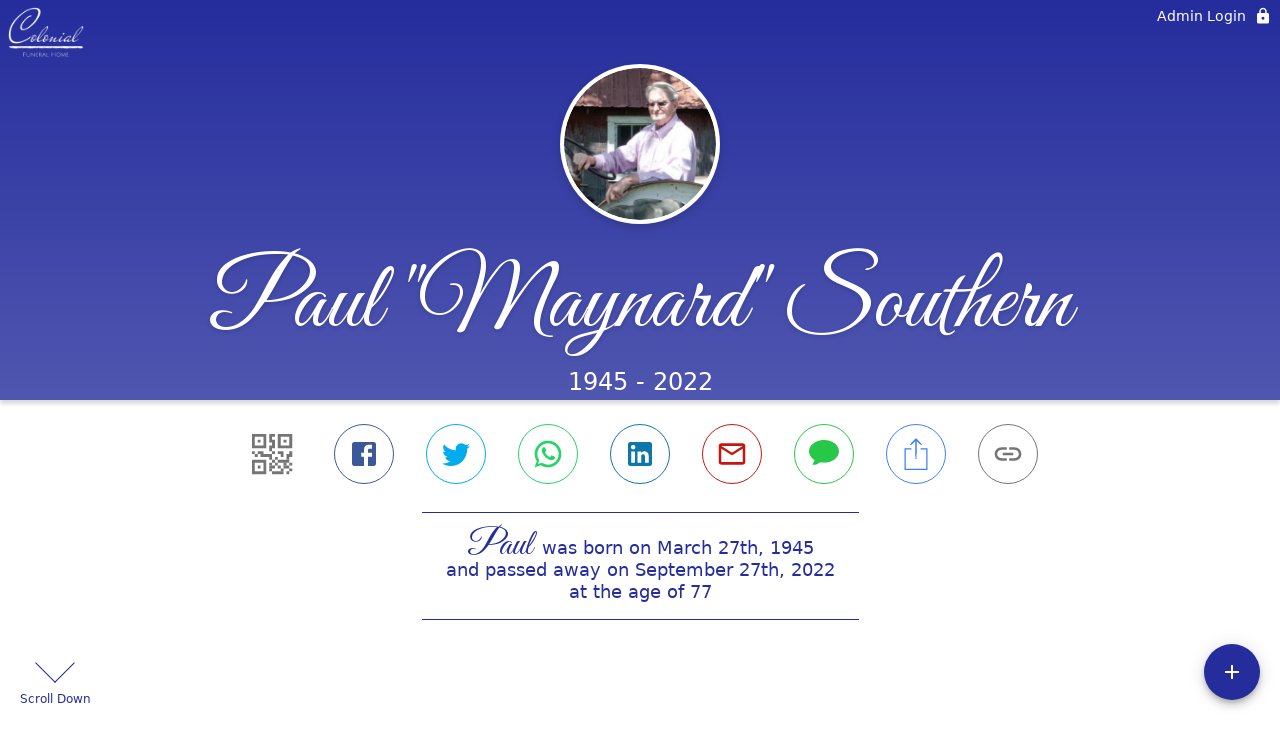

--- FILE ---
content_type: text/html; charset=utf-8
request_url: https://www.colonialfh.net/obituaries/paul-southern
body_size: 3365
content:
<!DOCTYPE html>
    <html lang="en">
    <head>
        <meta charset="utf-8">
        
        <meta name="viewport" content="width=device-width, initial-scale=1.0, maximum-scale=1.0, user-scalable=0" />
        <meta name="theme-color" content="#000000">
        <meta name=”mobile-web-app-capable” content=”yes”>
        <meta http-equiv="cache-control" content="no-cache, no-store" />
        <meta http-equiv="expires" content="Tue, 01 Jan 1980 1:00:00 GMT" />
        <meta http-equiv="pragma" content="no-cache" />

        <meta property="og:image" prefix="og: http://ogp.me/ns#" id="meta-og-image" content="https://res.cloudinary.com/gather-app-prod/image/upload/a_0,c_thumb,g_face,h_481,r_0,w_481/b_white,c_pad,d_gather_square.png,f_auto,h_630,q_auto,r_0,w_1200/v1/prod/user_provided/case/866924/case/1727468507603-MRKfHdXzNx" />
        <meta property="og:site_name" prefix="og: http://ogp.me/ns#" content="Paul "Maynard" Southern Obituary (1945 - 2022) - Stokesdale, NC" />
        <meta property="og:image:width" content="1200" />
        <meta property="og:image:height" content="630" />
        <meta property="og:title" content="Paul &quot;Maynard&quot; Southern Obituary (1945 - 2022) - Stokesdale, NC" />
        <meta property="og:description" content="Paul was born on March 27th, 1945 and passed away on 
        September 27th, 2022 at the age of 77" />
        <meta property="og:type" content="website" />
        <meta property="og:url" content="https://colonialfh.net/obituaries/paul-southern" />
        
        <meta property="fb:app_id" content="148316406021251" />

        <meta id="meta-case-name" content="paul-southern" />
        <meta id="meta-case-fname" content="Paul" />
        <meta id="meta-case-lname" content="Southern" />
        <meta id="meta-case-display-name" content="Paul "Maynard" Southern" />
        <meta id="meta-case-theme-color" content="#252d9d" />
        <meta id="meta-case-profile-photo" content="https://res.cloudinary.com/gather-app-prod/image/upload/a_0,c_thumb,g_face,h_481,r_0,w_481/c_limit,f_auto,h_304,q_auto,r_max,w_304/v1/prod/user_provided/case/866924/case/1727468507603-MRKfHdXzNx" />
        <meta id="meta-case-font-family" content="Great+Vibes" />
        <meta name="description" content="Paul was born on March 27th, 1945 and passed away on 
        September 27th, 2022 at the age of 77" />
        

        <link id="meta-fh-logo" href="https://res.cloudinary.com/gather-app-prod/image/upload/c_limit,f_auto,h_184,q_auto,w_640/v1/prod/user_provided/funeral_home/1540/1719953297170-TKzW3viQBx" />
        <link rel="manifest" id="gather-manifest" href="/static/manifest.json">
        <link id="fav-icon" rel="shortcut icon" type="image/png" href="https://res.cloudinary.com/gather-app-prod/image/upload/a_0,c_crop,h_1200,r_0,w_1200,x_0,y_0/c_limit,d_gather_square.png,f_png,h_64,q_auto,r_0,w_64/v1/prod/user_provided/funeral_home/1540/1719953342925-vLOu-Bb4Kx" />
        <link id="fav-apple-icon" rel="apple-touch-icon" href="https://res.cloudinary.com/gather-app-prod/image/upload/a_0,c_crop,h_1200,r_0,w_1200,x_0,y_0/c_limit,d_gather_square.png,f_png,h_64,q_auto,r_0,w_64/v1/prod/user_provided/funeral_home/1540/1719953342925-vLOu-Bb4Kx">
        <link id="fav-apple-icon-precomposed" rel="apple-touch-icon-precomposed" href="https://res.cloudinary.com/gather-app-prod/image/upload/a_0,c_crop,h_1200,r_0,w_1200,x_0,y_0/c_limit,d_gather_square.png,f_png,h_64,q_auto,r_0,w_64/v1/prod/user_provided/funeral_home/1540/1719953342925-vLOu-Bb4Kx">

        <link rel="canonical" href="https://www.colonialfh.net/obituaries/paul-southern" />

        <link rel="preconnect" crossorigin="anonymous" href="https://fonts.gstatic.com">
        <link rel="stylesheet" href="https://fonts.googleapis.com/icon?family=Material+Icons|Material+Icons+Outlined">
        <link rel="stylesheet" href="https://fonts.googleapis.com/css?family=Roboto:300,400,500">
        <link rel="stylesheet" href="https://fonts.googleapis.com/css2?family=Great+Vibes&display=swap">
        <link rel="stylesheet" href="https://fonts.googleapis.com/css2?family=Montserrat:ital,wght@0,100..900;1,100..900&display=swap" />
        <link rel="stylesheet" href="https://fonts.googleapis.com/css2?family=EB+Garamond:ital,wght@0,400..800;1,400..800&display=swap"/>
        <link rel="stylesheet" href="https://fonts.googleapis.com/css2?family=Tinos:ital,wght@0,400;0,700;1,400;1,700&display=swap"/>
        <link rel="stylesheet" href="https://fonts.googleapis.com/css2?family=Poppins:ital,wght@0,100;0,200;0,300;0,400;0,500;0,600;0,700;0,800;0,900;1,100;1,200;1,300;1,400;1,500;1,600;1,700;1,800;1,900&display=swap"/>
        <link rel="stylesheet" href="https://fonts.googleapis.com/css2?family=Great+Vibes&display=swap"/>


        <link rel="stylesheet" href="/static/css/styles20220620.css">
        <link rel="stylesheet" href="/static/css/calendly.css">
        <link rel="stylesheet" href="/static/css/caseLoadingPage20230131.css">
        <link rel="stylesheet" href="/static/js/index-D9zoTKqK.css">
        <script async src='https://www.google-analytics.com/analytics.js'></script>

        <title>Paul "Maynard" Southern Obituary (1945 - 2022) - Stokesdale, NC</title>
        <script type="application/ld+json">{"@context":"https://schema.org","@graph":[{"@type":"NewsArticle","headline":"Paul \"Maynard\" Southern Obituary","image":["https://res.cloudinary.com/gather-app-prod/image/upload/a_0,c_thumb,g_face,h_481,r_0,w_481/ar_1:1,c_crop,f_auto,g_faces:auto,q_auto,w_481/c_limit,w_1200/v1/prod/user_provided/case/866924/case/1727468507603-MRKfHdXzNx","https://res.cloudinary.com/gather-app-prod/image/upload/a_0,c_thumb,g_face,h_481,r_0,w_481/ar_4:3,c_crop,f_auto,g_faces:auto,q_auto,w_481/c_limit,w_1200/v1/prod/user_provided/case/866924/case/1727468507603-MRKfHdXzNx","https://res.cloudinary.com/gather-app-prod/image/upload/a_0,c_thumb,g_face,h_481,r_0,w_481/ar_16:9,c_crop,f_auto,g_faces:auto,q_auto,w_481/c_limit,w_1200/v1/prod/user_provided/case/866924/case/1727468507603-MRKfHdXzNx"],"wordCount":303,"articleBody":"STOKESDALE - Paul \"Maynard\" Southern, 77, passed away Saturday morning, September 24, 2022.\n\nA funeral service will be held at 2 pm on Thursday, September 29th, at Mt. Zion United Methodist Church with burial to follow in the church cemetery.  Mr. Southern will lie in state on Wednesday from 3 pm to 7 pm at Colonial Funeral Home & Chapel in Madison.\n\nA lifetime resident of Rockingham County, NC, Maynard was born March 27, 1945 to the late Paul Edward Southern and Elizabeth Hopper Southern.  He was a retiree of SunTrust Bank of Stokesdale after 39 years in the banking industry. To quote an article written about him in 2006 in the Northwest Observer upon his retirement, \"He has always believed more in people and what they say they'll do than in just looking at the finances.\"  Following his retirement from the bank, he continued his passion for farming and tending his cattle right up until the end.  Maynard will be remembered as a very kind and loving man who loved and cared for his family as well as other families and friends.  His devotion to his church and community will never be forgotten.\n\nHe is survived by his two sons, Dewayne Maynard Southern and wife, Karen of Raleigh and Derek Ligon Southern and wife, Jenny of Stokesdale; six grandchildren, Claire, Emily, Matthew, Ellie, Katherine and Erick; brother, Roger Southern of Stokesdale and sister, Jackie McCollum of Madison.\n\nIn addition to his parents, he was preceded in death by his wife of 50 years, Mary Kathleen Ligon Southern and his sister, Patsy Southern Moore.\n\nMemorial contributions may be made to Mt. Zion United Methodist Church, 3708 Ellisboro Road, Stokesdale, NC 27357.\n\nColonial Funeral Home & Chapel in Madison is serving the family.\n\nOnline condolences may be offered to the family at www.colonialfh.net\n\n","author":{"@type":"Organization","name":"Colonial Funeral Home & Chapel - Madison"}}]}</script>
        <script>
            try {
                const urlParams = new URLSearchParams(window.location.search);
                const at = urlParams.get('at');
                if (at) {
                    if (at === 'NONE') {
                        localStorage.removeItem('authToken');
                    } else {
                        localStorage.setItem('authToken', at);
                    }
                }
                const params = new URLSearchParams(location.search.substring(1));
                urlParams.delete('at');
                urlParams.delete('_fwd');
                const qs = urlParams.toString();
                history.replaceState(
                    { id: document.title, source: 'web'},
                    document.title,
                    location.origin + location.pathname + (qs ? '?' + qs : '') + location.hash
                );
            } catch (ex) {}

            function checckIsDeathCertificateDialogOpen() {
                var deathCertificateDialog = document.getElementById('death-certificate-dialog');
                if (deathCertificateDialog) {
                var dcClassList = deathCertificateDialog.classList.value;
                return dcClassList.search(/hidden/) === -1;
                }
                return false;
            }

            // callback required by Google maps API package
            window.initMap = function () {};

        </script>
        <!-- Global site tag (gtag.js) - Google Analytics -->
        <script async src="https://www.googletagmanager.com/gtag/js?id=G-JBDDMB7P61"></script>
        <script>
            window.dataLayer = window.dataLayer || [];
            function gtag(){dataLayer.push(arguments);}
            gtag('js', new Date());
            
            gtag('config', 'G-JBDDMB7P61');
        </script>
    </head>
    
    <body id="body">
        <noscript>
        You need to enable JavaScript to run this app.
        </noscript>
        <div id="root">
        
        <div class="CaseLoadingPage-root" style="background: #252d9d;">
            <div class="CaseLoadingPage-topLoader">
                <div class="CaseLoadingPage-wrapper">
                    <svg class="CaseLoadingPage-lockIcon" focusable="false" viewBox="0 0 24 24"
                        aria-hidden="true" role="presentation">
                        <path d="M18 8h-1V6c0-2.76-2.24-5-5-5S7 3.24 7 6v2H6c-1.1 0-2 .9-2 2v10c0 1.1.9 2 2 
                            2h12c1.1 0 2-.9 2-2V10c0-1.1-.9-2-2-2zm-6 9c-1.1 0-2-.9-2-2s.9-2 2-2 2 .9 2 2-.9 
                            2-2 2zm3.1-9H8.9V6c0-1.71 1.39-3.1 3.1-3.1 1.71 0 3.1 1.39 3.1 3.1v2z">
                        </path>
                    </svg>
                    <div class="MuiCircularProgress-indeterminate CaseLoadingPage-fabProgress"
                        role="progressbar" style="width: 40px; height: 40px;">
                        <svg viewBox="22 22 44 44">
                            <circle class="MuiCircularProgress-circle MuiCircularProgress-circleIndeterminate"
                                cx="44" cy="44" r="20.2" fill="none" stroke-width="3.6"></circle>
                        </svg>
                    </div>
                </div>
            </div>
            <div class="CaseLoadingPage-logoOuter">
                <img src="https://res.cloudinary.com/gather-app-prod/image/upload/c_limit,f_auto,h_184,q_auto,w_640/v1/prod/user_provided/funeral_home/1540/1719953297170-TKzW3viQBx" alt="fh-logo">
            </div>
            <div class="CaseLoadingPage-userDetails">
                <p
                    class="CaseLoadingPage-loadingMemorialPage">
                    Loading Paul's Memorial Page...
                </p>
                <div class="CaseLoadingPage-avatarContainer">
                    <div class="CaseLoadingPage-avatar"
                        style="color: #252d9d; position: relative; background: none;">
                        <div class="CaseLoadingPage-avatar" style="color: #252d9d; border: none;">
                            <img alt="PS" src="https://res.cloudinary.com/gather-app-prod/image/upload/a_0,c_thumb,g_face,h_481,r_0,w_481/c_limit,f_auto,h_304,q_auto,r_max,w_304/v1/prod/user_provided/case/866924/case/1727468507603-MRKfHdXzNx">
                        </div>
                    </div>
                </div>
                <p class="CaseLoadingPage-displayName" style="font-family: 'Great Vibes', cursive, sans-serif !important;">
                    Paul "Maynard" Southern
                </p>
            </div>
        </div>
    
        </div>
        <div id="print-container"></div>
    <script type="module" src="/static/js/index-DxgNWhC5.js"></script>
    </body>
    <script src="/static/js/calendly.js"></script>
    </html>

--- FILE ---
content_type: text/javascript
request_url: https://www.colonialfh.net/static/js/RememberRouter-BWZSpjVo.js
body_size: 24565
content:
const __vite__mapDeps=(i,m=__vite__mapDeps,d=(m.f||(m.f=["./index-h6l4ariY.js","./index-DxgNWhC5.js","./index-D9zoTKqK.css","./TreeProject.action-DUKMogsJ.js","./SpeedDialMenu-C2OI3Niy.js","./useAllMemories-DNvfsbCE.js","./BookCover-Ck1cBgO5.js","./types-CZpz2Adx.js","./localstore.service-zPn3o2LA.js","./useLocalStore-D6OS--QS.js","./BookPage-DB4wAzIl.js","./ExpandLess-CSgDtbBH.js","./KeyboardArrowDown-DYFRq15D.js","./BasePublicCase.dialog-BcBWhEd4.js","./styles-hB_ieVSl.js","./Container-DyVRU-rL.js","./Drawer-Cm1n4Eky.js","./useFuneralHomeKey-BhZ5PZDI.js","./useThemesWithoutRedux-BQmAV-c2.js","./Theme.action-Db9XGqUu.js","./useRefreshAppTheme-CDHuFwRm.js","./UnauthorizedCase-fQ0p-Jp5.js","./index-CkZipnIp.js","./FlowerSalesAppBar-C6ic7nw7.js","./RememberPage-B5r02dKE.js","./CompletedStepsStepper-vSrHupiX.js","./Style-DWKSs7-t.js","./FavoriteBorder-yRIyvj5W.js","./Stepper-C8sldirh.js","./FooterLogoAndText-96zhPZLK.js","./PrintObituary-DZwQilWK.js","./CompleteObituarySVG-B0XeTVM5.js","./Tune-zEYPhzJY.js","./RecipientCard-D0HG7yjO.js","./CasketBearersOverview-B2usSfLB.js","./ServiceDetailOverview-JY26ZHVr.js","./GuestPayment-D2ICCjof.js","./NoGuestPayment-C5x7M1XG.js","./OrderPage-CxYydYIB.js","./AddLocation-BAc2Mngl.js","./TreeSalesOrder-DDLyg3KW.js","./FlowerSalesProducts-C_aLqpNe.js","./AutoAwesome-D1F70Dn4.js","./ThemePage-A7-pkQ-4.js","./ThemeSelectorPure-UVEIYigg.js","./CheckoutRouter-CLXSAaPE.js","./useIsGOMUser-DXKyWXpr.js","./ContentCopy-CAgs5z7M.js"])))=>i.map(i=>d[i]);
var Tr=Object.defineProperty;var Br=(pe,se,Ce)=>se in pe?Tr(pe,se,{enumerable:!0,configurable:!0,writable:!0,value:Ce}):pe[se]=Ce;var O=(pe,se,Ce)=>Br(pe,typeof se!="symbol"?se+"":se,Ce);import{c as wt,j as t,fg as Ns,fh as As,fi as Rs,fj as Ls,ff as fe,hy as Ye,T as L,aY as Ue,e9 as Pe,a_ as Fs,I as be,_ as Qe,hz as Ds,bq as zr,hA as St,y as U,hB as Nr,hC as Ar,hD as Rr,hE as re,hF as Lr,hp as Fr,hG as Ws,aU as Dr,hH as Wr,hI as Ur,hJ as ve,V as Hr,bY as ne,cy as $r,l as h,a8 as G,hK as Us,h1 as Or,D as Vr,cO as qr,fc as Gr,eQ as Xr,gv as Kr,cF as Yr,hL as Qr,ev as Q,bO as Jr,hM as Zr,cl as E,bI as kt,hN as ye,hO as en,hP as Hs,bJ as $s,b5 as N,hQ as tn,hR as on,bN as sn,bK as Et,bL as Mt,bM as te,hS as Je,hT as ce,hU as He,hV as rn,v as we,hW as nn,hX as an,hY as ln,hZ as Os,h_ as Vs,h$ as qs,i0 as Gs,hc as Ze,gC as Tt,i1 as cn,i2 as dn,bS as de,df as hn,i3 as pn,i4 as mn,bi as un,i5 as xn,bX as gn,i6 as fn,cg as bn,i7 as Xs,i8 as Ks,i9 as Ys,bA as ue,C as vn,R as H,F as Qs,ia as $,ib as yn,c$ as ae,cw as Cn,bG as ie,cq as Js,ic as _n,id as jn,ie as In,d5 as Bt,c1 as Zs,ig as et,ih as er,ii as tr,ij as Pn,ik as wn,E as Sn,L as zt,il as kn,w as or,dE as sr,dZ as rr,im as nr,dM as ar,dN as J,G as En,dD as Nt,io as ir,ip as Mn,iq as lr,ir as cr,dO as Tn,c2 as Bn,d3 as he,is as dr,dG as zn,c8 as Nn,dK as An,dL as Rn,dF as hr,c9 as pr,dV as X,ee as Se,ef as ke,it as mr,iu as tt,iv as Ln,bk as Fn,iw as Dn,__tla as Wn}from"./index-DxgNWhC5.js";import{C as Un,S as Hn}from"./SpeedDialMenu-C2OI3Niy.js";import{i as ur,b as At,S as $n,h as xr,u as On,g as Vn,a as qn,B as gr,f as Gn,j as Xn}from"./useAllMemories-DNvfsbCE.js";import{u as Kn,a as Yn}from"./BookPage-DB4wAzIl.js";import{g as Qn,s as Jn,b as Rt}from"./types-CZpz2Adx.js";import{u as $e,V as Oe,B as Zn,a as ea,b as ta,c as oa,C as sa,d as ra}from"./BookCover-Ck1cBgO5.js";import{L as oe,k as na}from"./localstore.service-zPn3o2LA.js";import{u as le}from"./useLocalStore-D6OS--QS.js";import{C as aa}from"./Container-DyVRU-rL.js";import{D as ia}from"./Drawer-Cm1n4Eky.js";import{u as la}from"./useFuneralHomeKey-BhZ5PZDI.js";import{u as ca}from"./useThemesWithoutRedux-BQmAV-c2.js";import{u as da}from"./useRefreshAppTheme-CDHuFwRm.js";import Lt from"./UnauthorizedCase-fQ0p-Jp5.js";let fr,br,Ft,Dt,vr,yr,ot,Cr,_r,jr,Wt,ha=Promise.all([(()=>{try{return Wn}catch{}})()]).then(async()=>{try{let e=typeof window<"u"?window:typeof global<"u"?global:typeof globalThis<"u"?globalThis:typeof self<"u"?self:{},r=new e.Error().stack;r&&(e._sentryDebugIds=e._sentryDebugIds||{},e._sentryDebugIds[r]="1da5aab4-6011-4314-aace-88793c80bb82",e._sentryDebugIdIdentifier="sentry-dbid-1da5aab4-6011-4314-aace-88793c80bb82")}catch{}const pe=wt(t.jsx("path",{d:"m14 7-5 5 5 5V7z"}),"ArrowLeft"),se=wt(t.jsx("path",{d:"m10 17 5-5-5-5v10z"}),"ArrowRight"),Ce=wt(t.jsx("path",{d:"M12 2C6.5 2 2 6.5 2 12s4.5 10 10 10 10-4.5 10-10S17.5 2 12 2zM4 12c0-4.4 3.6-8 8-8 1.8 0 3.5.6 4.9 1.7L5.7 16.9C4.6 15.5 4 13.8 4 12zm8 8c-1.8 0-3.5-.6-4.9-1.7L18.3 7.1C19.4 8.5 20 10.2 20 12c0 4.4-3.6 8-8 8z"}),"DoDisturb");var Ee={},Ut;function Ir(){if(Ut)return Ee;Ut=1;var e=Ns();Object.defineProperty(Ee,"__esModule",{value:!0}),Ee.default=void 0;var r=e(As()),o=Rs(),s=(0,r.default)((0,o.jsx)("path",{d:"M10 6 8.59 7.41 13.17 12l-4.58 4.59L10 18l6-6z"}),"ChevronRight");return Ee.default=s,Ee}var Pr=Ir();Dt=Ls(Pr);var Me={},Ht;function wr(){if(Ht)return Me;Ht=1;var e=Ns();Object.defineProperty(Me,"__esModule",{value:!0}),Me.default=void 0;var r=e(As()),o=Rs(),s=(0,r.default)((0,o.jsx)("path",{d:"M15.41 7.41 14 6l-6 6 6 6 1.41-1.41L10.83 12z"}),"ChevronLeft");return Me.default=s,Me}var Sr=wr();let $t,Ot,st,Vt,qt,Gt,Xt,Kt,Yt,Qt,Jt,Zt,eo,to,oo,so,ro,no,xe,ao,io,lo,co,rt;Ft=Ls(Sr),$t=e=>({root:{minHeight:40,borderRadius:"0px 0px 12px 12px",display:"flex",alignItems:"center",justifyContent:"center","& p":{lineHeight:1}},footerArrow:{position:"absolute",bottom:0,width:40,height:40,"& svg":{fontSize:44}},backArrow:{left:0},forwardArrow:{right:0},popperBtnContainer:{width:"fit-content",margin:"16px auto 6px"},topPreviousIcon:{top:70,left:60},topNextIcon:{top:70,right:"unset"}}),Ot=({guestFname:e,photosCount:r,currentStep:o,lastStep:s,firstStep:n,classes:i,haveMemories:a,gotoPrevStep:l,gotoNextStep:c,parentComponent:d,renderIncludeExcludeBtn:g})=>{const p=x=>{const b=`Click to view ${Pe(e)} previous contribution`;return o!==n&&t.jsx(Fs,{enterDelay:600,placement:"bottom",title:b,children:t.jsx(be,{color:"primary",className:Qe(i.footerArrow,i.backArrow,x),onClick:()=>l(),children:t.jsx(Ft,{})})})},m=x=>{const b=`Click to view ${Pe(e)} next contribution`;return o!==s&&t.jsx(Fs,{enterDelay:600,placement:"bottom",title:b,children:t.jsx(be,{color:"primary",className:Qe(i.footerArrow,i.forwardArrow,x),onClick:()=>c(),children:t.jsx(Dt,{})})})},u=t.jsxs(t.Fragment,{children:[r>1&&o===0&&"1-"||"",(r||1)+o]});return d===Ye.storybook?t.jsx(t.Fragment,{children:(o!==0||r===0)&&t.jsxs("div",{className:i.popperBtnContainer,children:[p(i.topPreviousIcon),g==null?void 0:g(),m(i.topNextIcon)]})}):t.jsx("div",{className:i.root,children:a&&t.jsxs(t.Fragment,{children:[t.jsxs(L,{color:"primary",className:Ue.fontSize18,children:[u," of ",s+(r||1)," Contributions"]}),p(),m()]})})},st=fe($t)(Ot),Vt=e=>({root:{},memoriesScreen:{textAlign:"center",padding:"0 10px",overflow:"auto",flexGrow:1},question:{padding:"16px 8px 8px","& p":{color:e.palette.common.black,fontSize:14,lineHeight:1.25}},answer:{fontSize:18,padding:"8px 6px",textAlign:"left",lineHeight:1.25,whiteSpace:"pre-wrap"},divider:{background:e.palette.common.black,height:1,width:"100%"}}),qt=({memory:e,caseDisplayFname:r,classes:o})=>{const s=Ds[e.prompt],n=e.author?e.author.fname:void 0;return t.jsxs("div",{className:o.memoriesScreen,children:[t.jsx("div",{className:o.question,children:t.jsx(L,{component:"p",children:s(r,n)})}),t.jsx(zr,{className:o.divider}),t.jsxs(L,{color:"primary",className:o.answer,children:['"',e.memory_text,'"']})]})},Gt=fe(Vt)(qt),Xt=e=>({photoText:{padding:"8px 0",textAlign:"center"},photosContainer:{justifyContent:"center",position:"relative","& img":{display:"block",maxHeight:St,maxWidth:St,height:"100%",objectFit:"cover",cursor:"pointer",transition:"transform 300ms cubic-bezier(0.4, 0, 0.2, 1)","&:hover":{transform:"scale(1.04)"},"@media (min-width: 360px)":{paddingTop:8}},"& $leftPhoto":{"@media (min-width: 360px)":{marginLeft:8}},"& $rightPhoto":{"@media (min-width: 360px)":{marginRight:8}},"& $virtualGrid":{width:"100% !important",paddingTop:17,"&:before":{content:"attr(aria-label)",fontSize:14,width:"94%",maxWidth:"94%",margin:"0 auto",paddingBottom:"8px",borderBottom:"1px solid",display:"flex",justifyContent:"center"}},"& .ReactVirtualized__Grid__innerScrollContainer":{margin:"8px 0 16px",width:"100% !important","@media (min-width: 360px)":{margin:"0 0 16px"}}},photo:{overflow:"hidden"},virtualGrid:{},leftPhoto:{},rightPhoto:{}}),Kt=({photos:e,openPhotoPopper:r,classes:o,windowWidth:s,guestFname:n,isStorybookParent:i})=>{const a=({rowIndex:m,columnIndex:u,key:x,style:b})=>{const f=m*2+u,v=f<e.length?e[f]:null,y=u%2;return!v||!v.photo?null:t.jsx(U,{item:!0,className:Qe(o.photo,y?o.rightPhoto:o.leftPhoto),style:b,children:t.jsx(Ar,{photo:v,disablePhotoSwipeOnClick:!0,hideActionButtons:!0,activePhotoId:null,activeCaseName:"not used",openDeleteConfirmationDialog:Rr,onPhotoClick:r})},x)},l=e.length,c=s<xe,d=`${n||""} shared ${l} photo${l>1?"s":""}`,g=window.innerHeight/100*40,p=Math.min(g,360)-58-40;return t.jsx(U,{item:!0,xs:12,children:t.jsx(U,{container:!0,className:o.photosContainer,children:t.jsx(Nr,{height:i?p:ao,width:xe,cellRenderer:a,columnCount:2,columnWidth:xe/2-(c?20:0),estimatedColumnSize:xe/2-(c?20:0),estimatedRowSize:xe/2,overscanRowCount:1,rowCount:Math.ceil(l/2),rowHeight:St,"aria-label":d,className:o.virtualGrid})})})},Yt=fe(Xt)(Kt),Qt=e=>({root:{},memoriesScreen:{textAlign:"center",padding:"0 10px",overflow:"auto",flexGrow:1},flowerText:{padding:"16px 8px 8px","& p":{color:e.palette.common.black,fontSize:14,lineHeight:1.25}},flowerPic:{borderTop:"1px solid",borderBottom:"1px solid",backgroundColor:e.palette.common.white,"& img":{maxHeight:160,display:"block",margin:"0 auto"},"& svg":{fontSize:120,padding:"10px 0"}},message:{fontSize:18,padding:"8px 6px",textAlign:"left",lineHeight:1.25}}),Jt=({flower:e,classes:r})=>{const{product_photo_thumbnail:o,time_since:s,show_message:n,card_message:i}=e,a=e.author?e.author.fname:void 0,l=e.sale_type===re.flower?t.jsx(Lr,{}):t.jsx(Fr,{}),c=e.sale_type===re.flower?"sent flowers":`gifted ${e.quantity} tree${e.quantity>1?"s":""}`;return t.jsxs("div",{className:r.memoriesScreen,children:[t.jsx("div",{className:r.flowerText,children:t.jsxs(L,{component:"p",children:[a," ",c," ",s]})}),t.jsx("div",{className:r.flowerPic,children:e.sale_type===re.flower&&o?t.jsx("img",{src:o}):e.sale_type===re.tree&&o?t.jsx("img",{src:Ws(o)}):l}),n&&t.jsxs(L,{color:"primary",className:r.message,children:['"',i,'"']})]})},Zt=fe(Qt)(Jt),eo=e=>({root:{textAlign:"center",padding:"0 10px",overflow:"auto",flexGrow:1},candleText:{padding:"16px 8px 8px","& p":{color:e.palette.common.black,fontSize:14,lineHeight:1.25}},candlePic:{borderTop:"1px solid",borderBottom:"1px solid",backgroundColor:e.palette.common.black,"& img":{display:"block",maxHeight:160,margin:"0 auto"}},message:{fontSize:18,padding:"8px 6px",textAlign:"left",lineHeight:1.25}}),to=({classes:e,memory:r})=>{const{author:o,created_time:s,memory_text:n}=r;return t.jsxs("div",{className:e.root,children:[o&&t.jsx("div",{className:e.candleText,children:t.jsxs(L,{component:"p",children:[o.fname," lit a candle ",Dr(s).fromNow()]})}),t.jsx("div",{className:e.candlePic,children:t.jsx("img",{src:Wr})}),!!n.length&&t.jsxs(L,{color:"primary",className:e.message,children:['"',n,'"']})]})},oo=fe(eo)(to),so=e=>({swipeable:{height:"100%",width:"100%"},excludeMemory:{opacity:.3,pointerEvents:"none"}}),ro=({lastStep:e,currentStep:r,photos:o,classes:s,windowWidth:n,guestFname:i,caseDisplayFname:a,contributions:l,gotoStep:c,openPhotoPopper:d,parentComponent:g,excludedMemoryIds:p})=>{const m=Array.from({length:e+1},(f,v)=>v),u=parseInt(`${o.length}`,10),x=f=>{const v=l[f];if(!l.length||!v)return;const y=p&&p.find(C=>v.id===C)?s.excludeMemory:"";return ur(v)?t.jsx("div",{className:y,children:t.jsx(Zt,{flower:v})}):v.prompt===ve.Candle?t.jsx("div",{className:y,children:t.jsx(oo,{memory:v})}):t.jsx(Gt,{memory:v,caseDisplayFname:a})},b=p&&p.find(f=>f===-1)?s.excludeMemory:"";return t.jsx(Ur,{axis:"x",index:r,className:s.swipeable,containerStyle:{height:"100%"},onChangeIndex:f=>c(f),children:m.map(f=>t.jsx("div",{children:f===0&&u?t.jsx("div",{className:b,children:t.jsx(Yt,{photos:o,openPhotoPopper:d,windowWidth:n,guestFname:i,isStorybookParent:g===Ye.storybook})}):x(u?f-1:f)},f))})},no=fe(so)(ro),xe=360,ao=262,io=e=>({root:{},popoverPaper:{borderRadius:12,WebkitBorderRadius:12,MozBorderRadius:12,boxShadow:e.shadows[10],height:"min(40vh, 360px)",fallbacks:[{height:360}]},popperContent:{borderRadius:4,WebkitBorderRadius:4,MozBorderRadius:4,display:"flex",flexDirection:"column",justifyContent:"space-between",height:"100%"},popper:{'&[data-popper-placement*="bottom"] $arrow':{borderBottom:"20px solid #fff",borderTop:0,top:"-20px"},'&[data-popper-placement*="top"] $arrow':{borderTop:"20px solid #fff",borderBottom:0,bottom:"-20px"},width:"100%",maxWidth:xe},arrow:{width:0,height:0,position:"absolute",border:"20px solid transparent",overflow:"hidden"},popperHeader:{display:"flex",padding:4,borderRadius:"12px 12px 0px 0px",position:"relative"},popperMiddleSection:{display:"flex",flexDirection:"column",alignItems:"center",justifyContent:"center",flexGrow:1,background:$r(e.palette.primary.main,.12),boxShadow:"inset 0px 0px 6px 0px rgb(0 0 0 / 20%)",minHeight:"calc(min(40vh, 360px) - 58px - 40px)",fallbacks:[{minHeight:"calc(360px - 58px - 40px)"}]},userAvatar:{height:50,width:50},nameAndRelation:{display:"flex",flexDirection:"column",paddingLeft:8,justifyContent:"center",width:"calc(100% - 58px)","& p":{lineHeight:"1.25em"}},initialScreen:{display:"flex",alignItems:"center",flexDirection:"column","& svg":{color:e.palette.primary.main,fontSize:40,marginBottom:8},"& p":{textTransform:"uppercase",textAlign:"center",maxWidth:220,lineHeight:1.25}},popperIncludeExcludeBtn:{width:"auto",textTransform:"none",fontSize:14,fontWeight:400,padding:"0px 12px",minHeight:30,boxShadow:"none !important"}}),lo=e=>{if(!e)return null;const r=e.getBoundingClientRect();return{clientHeight:r.height,clientWidth:r.width,getBoundingClientRect:()=>r}},co=({casesState:e,memoryState:r,flowerSalesState:o,dialogState:s})=>{const{casePhotos:n,publicCase:i}=e,{guestPopper:a}=s,{zIndex:l,activeGuest:c,parentId:d,getTarget:g,parentComponent:p,storyBookData:m}=a,u=r.memoryList||[],x=o.ordersForCase||[],b=c?c.user_id:-1,f=n.filter(({photo:j})=>ne(j)&&j.uploaded_by===b).reverse(),v=u.filter(({user_id:j,prompt:w})=>j===b&&w===ve.Candle),y=u.filter(({user_id:j,prompt:w})=>j===b&&w!==ve.Candle),C=[...x.filter(({author:j})=>j&&j.user_id===b),...v,...y];return{photos:f,contributions:C,activeGuest:c,zIndex:l,parentId:d,getTarget:g,parentComponent:p,publicCase:i,memories:y,storyBookData:m}},rt={loading:!1,stepState:{first:0,current:0,last:0},isOpenPopper:!1,activePhoto:null,photoPopperEl:null,windowWidth:window.innerWidth,popperTarget:null,excludedMemoryIds:[]};class kr extends h.Component{constructor(){super(...arguments);O(this,"state",rt);O(this,"throttledResizeListener",G.throttle(()=>this.resizeHandler(),200));O(this,"parentElement",null);O(this,"initialScreen",()=>{const{classes:o,activeGuest:s}=this.props;return t.jsxs("div",{className:o.initialScreen,children:[t.jsx(Or,{}),t.jsxs(L,{color:"primary",component:"p",children:["Memories shared by ",s&&s.fname," will display here"]})]})});O(this,"isMemoryAlreadyExcluded",()=>{const{stepState:o,excludedMemoryIds:s}=this.state,{contributions:n,photos:i}=this.props,a=i.length?o.current-1:o.current,l=i.length&&o.current===o.first?-1:n[a]&&n[a].id;return{memoryAlreadyExcluded:!!s.find(c=>c===l),excludedMemoryId:l}});O(this,"renderIncludeExcludeBtn",()=>{const{classes:o}=this.props,s=this.isMemoryAlreadyExcluded().memoryAlreadyExcluded;return t.jsx(t.Fragment,{children:t.jsxs(Vr,{variant:"contained",color:"primary",className:o.popperIncludeExcludeBtn,onClick:()=>this.toggleMemoryInclusion(),children:[s?t.jsx(qr,{fontSize:"small",className:Ue.marginRight5}):t.jsx(Gr,{fontSize:"small",className:Ue.marginRight5}),s?"Include":"Exclude"," This Memory"]})})});O(this,"toggleMemoryInclusion",()=>{var a;const{storyBookData:o}=this.props,{excludedMemoryIds:s}=this.state,n=this.isMemoryAlreadyExcluded().excludedMemoryId,i=this.isMemoryAlreadyExcluded().memoryAlreadyExcluded?s.filter(l=>n!==l):[...s,n];this.setState({excludedMemoryIds:i}),(a=o==null?void 0:o.onMemoryInclusionToggle)==null||a.call(o,n)});O(this,"setupScrollListenerForParent",(o,s)=>{const{parentId:n}=this.props;o&&!s&&!this.parentElement&&n&&(this.parentElement=document.getElementById(`${n}`),this.parentElement&&this.parentElement.addEventListener("scroll",()=>this.updateReferenceObject(),{passive:!0})),!o&&s&&this.parentElement&&(this.parentElement.removeEventListener("scroll",()=>this.updateReferenceObject()),this.parentElement=null)});O(this,"setupSteps",()=>{const{photos:o,contributions:s}=this.props,n=s.length+(o.length?0:-1);this.setState(i=>({stepState:{...i.stepState,last:n}}))});O(this,"closePopper",()=>{const{dispatch:o}=this.props,{isOpenPopper:s}=this.state;s||(this.resetState(),o(Us()))});O(this,"resetState",()=>{this.setState(o=>({...rt,windowWidth:o.windowWidth}))});O(this,"gotoStep",o=>{this.setState(({stepState:s})=>({stepState:{...s,current:o>s.last?s.last:o<s.first?s.first:o}}))});O(this,"gotoPrevStep",()=>{this.setState(({stepState:o})=>{const s=o.current-1;return{stepState:{...o,current:s<o.first?o.first:s}}})});O(this,"gotoNextStep",()=>{this.setState(({stepState:o})=>{const s=o.current+1;return{stepState:{...o,current:s>o.last?o.last:s}}})});O(this,"closePhotoPopper",()=>{this.setState({isOpenPopper:!1,photoPopperEl:null})});O(this,"openPhotoPopper",(o,s)=>{this.setState({photoPopperEl:o.currentTarget,isOpenPopper:!0,activePhoto:s})});O(this,"resizeHandler",()=>{const{getTarget:o}=this.props;!o||!o()||(this.setState({windowWidth:window.innerWidth}),this.updateReferenceObject())});O(this,"updateReferenceObject",()=>{const{getTarget:o}=this.props,{popperTarget:s}=this.state;if(!o)return;const n=lo(o());G.isEqual(s,n)||this.setState({popperTarget:n})})}componentDidMount(){const{storyBookData:o}=this.props;this.updateReferenceObject(),window.addEventListener("resize",this.throttledResizeListener,{passive:!0}),window.addEventListener("scroll",this.updateReferenceObject,{passive:!0}),this.setupSteps(),this.setState({excludedMemoryIds:(o==null?void 0:o.excludedMemoryIds)||[]})}componentDidUpdate(o,s){const{getTarget:n,photos:i,contributions:a,dispatch:l}=this.props,{getTarget:c,photos:d,contributions:g}=o,{popperTarget:p}=s,{popperTarget:m}=this.state,u=n&&n(),x=c&&c();(!G.isEqual(i,d)||i.length!==d.length||!G.isEqual(a,g)||a.length!==g.length)&&this.setupSteps(),this.setupScrollListenerForParent(u,x),u!==x&&this.updateReferenceObject(),x&&!u&&this.resetState(),!G.isEqual(m,p)&&m&&(m.clientHeight===0||m.clientWidth===0)&&(l(Us()),this.resetState())}componentWillUnmount(){window.removeEventListener("resize",this.throttledResizeListener),window.removeEventListener("scroll",this.updateReferenceObject),this.throttledResizeListener.cancel()}render(){var j;const{contributions:o,photos:s,classes:n,zIndex:i,activeGuest:a,publicCase:l,parentComponent:c,getTarget:d}=this.props,{popperTarget:g,stepState:p,windowWidth:m,excludedMemoryIds:u,activePhoto:x,photoPopperEl:b,isOpenPopper:f}=this.state;if(!l)return t.jsx(t.Fragment,{});const v=!!(o.length+s.length),y=parseInt(`${s.length}`,10),C=!!g;return t.jsxs(t.Fragment,{children:[C&&t.jsxs(Xr,{anchorEle:(d==null?void 0:d())||null,className:n.popper,popperContentClass:n.popperContent,paperClass:n.popoverPaper,zIndex:i,closePopper:w=>this.closePopper(),children:[t.jsxs("div",{className:n.popperHeader,children:[t.jsx(Kr,{user:a,className:n.userAvatar,size:50}),t.jsxs("div",{className:n.nameAndRelation,children:[t.jsx(L,{color:"primary",fontSize:"20px",children:a&&a.fname}),(a==null?void 0:a.relationship)&&t.jsx(Yr,{title:a.relationship,enterDelay:1e3,children:t.jsx(L,{color:"secondary",noWrap:!0,fontSize:"16px",children:a.relationship})})]})]}),t.jsx("div",{className:n.popperMiddleSection,children:v?t.jsxs(t.Fragment,{children:[c===Ye.storybook&&t.jsx(st,{gotoNextStep:this.gotoNextStep,gotoPrevStep:this.gotoPrevStep,photosCount:y,firstStep:p.first,lastStep:p.last,currentStep:p.current,guestFname:a&&a.fname||"",renderIncludeExcludeBtn:this.renderIncludeExcludeBtn,parentComponent:Ye.storybook,haveMemories:v}),t.jsx(no,{caseDisplayFname:l.display_fname,guestFname:a&&a.fname||"",photos:s,lastStep:p.last,currentStep:p.current,contributions:o,windowWidth:m,gotoStep:this.gotoStep,openPhotoPopper:this.openPhotoPopper,parentComponent:c,excludedMemoryIds:u})]}):this.initialScreen()}),t.jsx(st,{gotoNextStep:this.gotoNextStep,gotoPrevStep:this.gotoPrevStep,photosCount:y,firstStep:p.first,lastStep:p.last,currentStep:p.current,guestFname:a&&a.fname||"",renderIncludeExcludeBtn:this.renderIncludeExcludeBtn,haveMemories:v})]}),t.jsx(Qr,{hideRemoveAlbum:!0,zIndex:i+1,activeCase:l,photoList:s,popperEl:b,isOpenPhotoPopper:f,activePhoto:x,closePopper:this.closePhotoPopper,hideUploaderDetails:!0,skipParentPopperOpenCheck:!0},(j=x==null?void 0:x.photo)==null?void 0:j.id)]})}}let ho,nt,at,po,mo,ge,uo,xo,go,fo,it,bo,lt,ct,vo,yo,Co,K,Ve,dt,ht,pt,mt,_o,jo,Io,Te,Po,wo,ut,So,qe,ko,xt,Eo,Ge,Mo,Be,To,gt,Bo,zo,No,ft,bt,Xe,Ao,Ro,Lo,Fo,Do,Wo,Uo,Ho,$o,ze,Oo,Vo,qo,Go,Xo,Ko,Ne;ho=Hr(co)(fe(io)(kr)),nt=Q(L)({paddingTop:12,lineHeight:"1.25em",fontSize:26,"@media (min-width: 480px)":{fontSize:32}}),at=e=>{const{caseFname:r,itemLabel:o,selectedItemsCount:s,totalCount:n}=e;return t.jsxs(t.Fragment,{children:[t.jsxs(nt,{textAlign:"center",color:"primary",children:["Review ",G.capitalize(o)]}),t.jsx("div",{style:{display:"flex",justifyContent:"center"},children:t.jsxs(L,{textAlign:"center",color:"primary",fontSize:16,sx:{maxWidth:800,margin:"auto",marginTop:1,marginBottom:2},children:["These ",o," were uploaded by ",r,"'s loved ones on the Remember Page. By default all of them will be added to the book.\xA0",t.jsx("b",{children:"Please uncheck any that you don't want included in the final book."})]})}),t.jsx(Jr,{allowMultiSelection:!0,itemsCount:n,selectedItemsCount:s,countClasses:Ue.colorSecondary,item:o}),t.jsx(Zr,{color:"primary",inset:"y"})]})},po=Q(E)(({theme:e})=>({position:"fixed",bottom:20,left:"50%",transform:"translateX(-50%)",width:"calc(100% - 16px)",textAlign:"center",[e.breakpoints.up("md")]:{width:360}})),mo=Q(kt)(({theme:e})=>({boxShadow:"none",width:"100%","&.Mui-disabled":{backgroundColor:"#e0e0e0 !important",color:"#757575 !important"},[e.breakpoints.up("md")]:{boxShadow:`0px 9px 44px 8px #0000001F,
        0px 23px 36px 3px #00000024,
        0px 11px 14px -7px #00000033`,width:360}})),ge=e=>{const{containerSx:r,onClick:o,children:s,...n}=e,[i,a]=h.useState(!1),l=async()=>{a(!0),await o(),a(!1)};return t.jsx(po,{sx:r,children:t.jsx(mo,{...n,onClick:l,isSpinning:i,children:s})})},uo=Q(U)(({theme:e})=>({height:"100vh",backgroundColor:"#EFEFEF",overflow:"auto"})),xo=e=>{const{publicCase:r,zIndex:o,selectedMemoryIds:s,setSelectedMemoryIds:n,onNextClick:i}=e,[a,l,c,d]=At(s,g=>n(g));return!c||!d?t.jsx(t.Fragment,{}):t.jsxs(uo,{item:!0,xs:12,children:[t.jsxs(U,{maxWidth:1400,margin:"auto",paddingBottom:6,children:[t.jsx(at,{itemLabel:"memories",caseFname:r.fname,selectedItemsCount:s.length,totalCount:a.length}),t.jsx($n,{allMemories:a,publicCase:r,selectedMemoryIds:s,onMemoryClick:c,setSelectedMemoryIds:n,zIndex:1e3,customBreakpoints:{0:1,320:1,650:2,1200:3}})]}),t.jsx(ge,{containerSx:{zIndex:o+1},variant:"contained",onClick:i,children:"Preview Book"})]})},go=e=>{const{memories:r,caseFName:o,funeralHomeName:s}=e,n=r.map(m=>{if(ur(m)){const{objId:u,author:x,sale_type:b,quantity:f,project_name:v,card_message:y,show_message:C,displayName:j}=m,w=j??(x==null?void 0:x.fname)??"",S=xr(x,o,s),k=b===re.flower?ye.flowerMemory:ye.treeMemory,P=`Flowers sent in memory of ${o}`,_=(f>1?`${f} Trees`:"Tree")+` planted ${en(v)} `+(v?` ${v}`:"a forest in need"),A=b===re.flower?P:_;return{id:u,author:w,relation:S,message:C&&y?y:"",question:A,flower_photo_url:b===re.flower?m.flower_high_res_image_url??null:null,tree_project_id:b===re.tree?m.tree_project_id:null,tree_photo_public_id:b===re.tree?m.tree_photo_public_id:null,tree_photo_transformations:b===re.tree&&m.tree_photo_transformations||null,scores:[{score:100,template:k}],multiPageData:null}}else{const{objId:u,prompt:x,author:b,memory_text:f}=m,v=Ds[x],y=b?b.fname:"",C=x===ve.Candle?`Memorial Candle lit by ${y}`:y,j=xr(m.author,o,s),w=(m==null?void 0:m.prompt)===ve.Default||m.prompt===ve.Candle?"":`Q: ${v(o,y)}`;let S=G.words(m.memory_text).length;S+=G.words(w).length,S+=G.words(j).length,S+=G.words(C).length??0;let k;return x===ve.Candle?k=ye.candleMemory:k=S>=50?ye.singleMemory:ye.doubleMemory,{id:u,author:C,relation:j,message:f,question:w,flower_photo_url:null,tree_project_id:null,tree_photo_public_id:null,tree_photo_transformations:null,scores:[{score:100,template:k}],multiPageData:null}}}),i=G.groupBy(n,m=>{var u;return(u=G.maxBy(m.scores,x=>x.score))==null?void 0:u.template}),a=[],l=[];for(const m of Qn){const u=i[m.type]??[];let x=[];u.forEach((b,f)=>{const v=u.length-f>=m.numMemories;x.length+1===m.numMemories?(l.push({pageType:$s.memory,template:m.type,memories:[b,...x],background:Hs.white}),x=[]):v?x.push(b):a.push(b)})}a.forEach(m=>{l.push({pageType:$s.memory,template:Jn.type,memories:[m],background:Hs.white})});const[c,d]=G.partition(l,({template:m})=>m===ye.candleMemory);if(c.length%2===1){const m=c.pop();m&&d.push(m)}const[g,p]=G.partition(d,({template:m})=>m===ye.singleMemory);return{mayBeMultiPageMemories:g,otherMemoryPages:p,candlePages:c}},fo=e=>{const{filteredPhotos:r,filteredMemories:o,filteredFrontCoverPhotos:s,displayCoverTemplate:n,theme:i,publicCase:a,onBookError:l,onBookSuccess:c,layoutMinPPI:d,photoMinPPI:g,compactMode:p}=e,m=N(P=>P.casesState.guestList),{mayBeMultiPageMemories:u,otherMemoryPages:x,candlePages:b}=h.useMemo(()=>go({memories:o,caseFName:a.display_fname,funeralHomeName:a.funeral_home.name}),[o,a.display_fname,a.funeral_home.name]),{ObitRenderBlock:f,obitPages:v}=Kn({obitText:a.obituary_content??"",pageHeightIn:Et,pageWidthIn:Mt,gatherCase:a}),{CalcGuestListColumns:y,guestListPages:C}=On({guestList:m,gatherCase:a,theme:i}),{mixedMemories:j,allMemoriesDone:w,MemoryRenderComponent:S}=Yn({mayBeMultiPageMemories:u,pageHeightIn:Et,pageWidthIn:Mt}),k=h.useMemo(()=>{if(v&&C&&w)try{const{pages:P}=Vn({photos:r,otherMemoryPages:x,candlePages:b,mixedMemories:j,pgWidthIn:Mt,pgHeightIn:Et,marginIn:sn,layoutMinPPI:d,photoMinPPI:g,cutLimitPerc:on,allowUpsample:tn,theme:i,obitPages:v,guestListPages:C,compactMode:p,seed:a.id});return{pages:P,themeId:(i==null?void 0:i.id)??null,...qn({frontCoverPhotos:s,pages:P,coverTemplate:n})}}catch{return l(),null}return null},[v,C,w,r,x,b,j,i,s,n,a.id,l,d,g,p]);return h.useEffect(()=>{k&&c(k)},[k,c]),t.jsxs(E,{sx:{opacity:0,pointerEvents:"none",position:"relative",zIndex:-1},children:[f,y,S]})},it=e=>{const{allBookPhotos:r,allCoverPhotos:o,selectedPhotoIds:s,selectedMemoryIds:n,selectedFrontCoverPhotoIds:i,displayCoverTemplate:a,theme:l,publicCase:c}=e,[d,g]=h.useState(null),[p,m]=h.useState(te),[u,x]=h.useState(null),[b,f]=h.useState({start:te,end:Je}),[v,y]=h.useState("initial"),[C,j]=h.useState(!1),[w]=At(),S=h.useMemo(()=>r.filter(M=>(M==null?void 0:M.photo)!=null&&ne(M.photo)).filter(M=>s.includes(M.photo.photo_id)).map(M=>M.photo),[r,s]),k=h.useMemo(()=>w.filter(M=>n.includes(M.objId)),[w,n]),P=h.useMemo(()=>{const M=T=>{const B=o.find(V=>(V==null?void 0:V.photo)!=null&&ne(V.photo)&&V.photo.photo_id===T);return B!=null&&B.photo&&ne(B.photo)?B.photo:null};return i.map(M).filter(T=>T!==null)},[o,i]);h.useEffect(()=>{g(null),m(te),x(null),f({start:te,end:Je}),y("initial"),j(!1)},[S,k,P,a,l,c]);const _=M=>{const T=M.pages.length,B=(u==null?void 0:u.pages.length)??0;switch(v){case"initial":{T>=He&&T<=ce?(g(M),y("completed")):T>ce?(y("searching"),j(!0),f({start:te,end:Je}),m(Math.floor((te+Je)/2))):(g(M),y("error"));break}case"searching":{if(b.start>=b.end||Math.abs(T-ce)<=rn){g(M),T>ce?(B>=He&&B<=ce&&u&&g(u),y("completed")):(y("completed"),B<=ce&&B>T&&u?g(u):g(M));break}if(T>ce){const V=p+1;f(me=>({...me,start:V})),m(Math.floor((V+b.end)/2))}else{const V=p-1;f({start:b.start,end:V}),m(Math.floor((b.start+V)/2)),T>B&&x(M)}break}}},A=(d==null?void 0:d.pages.length)??0,D=A>=He,q=A>ce;return{bookData:d,BookRenderComponent:t.jsx(fo,{filteredPhotos:S,filteredMemories:k,filteredFrontCoverPhotos:P,displayCoverTemplate:a,theme:l,publicCase:c,layoutMinPPI:p,photoMinPPI:te,onBookError:()=>y("error"),onBookSuccess:_,compactMode:C}),hasEnoughPages:D,hasTooManyPages:q,pageCount:A,isLoading:v!=="completed"&&v!=="error"}},bo=1390,lt=e=>{const r=N(({casesState:c})=>c.publicCase),o=N(({userSession:c})=>c.userData),s=we(),[n,i]=h.useState(!1),a=h.useCallback(async c=>{if(r)try{await nn(c,r,an(s))}finally{i(!1)}},[s,r]),l=h.useCallback(c=>{if(!r)return;const d=c.target.files;!d||d.length===0||(i(!0),s(ln({user:o,publicCase:r,zIndex:bo,srcAction:e,onLoginSuccess:()=>a(d),onAbort:()=>i(!1),onClose:()=>i(!1),photosToUploadCount:d.length})))},[s,a,r,e,o]);return{isUploading:n,handleFileUpload:l}},ct=20,vo=Q(E)(({theme:e})=>({position:"relative",height:"100vh",width:"100%",backgroundColor:"#EFEFEF"})),yo=Q(E)({flex:1,display:"flex",flexDirection:"column",margin:"0 auto",width:"100%",height:"100%"}),Co=e=>{const{publicCase:r,zIndex:o,onNextClick:s,selectedPhotoIds:n,selectedMemoryIds:i,selectedFrontCoverPhotoIds:a,setSelectedPhotoIds:l,allPhotos:c,allCoverPhotos:d,updatePhoto:g,coverTemplate:p,theme:m}=e,u=N(({casesState:F})=>F.isCasePhotosLoading),[x,b]=h.useState(null),[f,v]=h.useState(Os.newest),[y,C]=h.useState(null),{isUploading:j,handleFileUpload:w}=lt(Vs.other),{hasEnoughPages:S,hasTooManyPages:k,pageCount:P,BookRenderComponent:_}=it({allBookPhotos:c,allCoverPhotos:d,selectedPhotoIds:n,selectedMemoryIds:i,selectedFrontCoverPhotoIds:a,displayCoverTemplate:p,theme:m,publicCase:r}),A=(F,I)=>{g(F,{transformations:I})},D=qs({photoList:c,selectedUploader:x,activeFilter:f}),q=h.useMemo(()=>D.map(({photo:F})=>ne(F)?F.photo_id:-1).filter(F=>F!==-1),[D]),M=n.filter(F=>q.includes(F)).length===q.length&&q.length>0&&n.length>0,T=()=>{if(M){const F=n.filter(I=>!q.includes(I));l(F)}else{const F=[...n,...q.filter(I=>!n.includes(I))];l(F)}},B=F=>{b(F)},V=()=>{b(null)},me=n.length>=ct,Re=me&&S&&!k&&!j,Le=()=>me?k?`Too many pages (${P}/${ce} max)`:S?"Preview Book":`Need ${He} pages (currently ${P})`:`Minimum of ${ct} photos`,Fe=t.jsx(at,{itemLabel:"photos",caseFname:r.display_fname,selectedItemsCount:n.length,totalCount:c.length});return t.jsxs(vo,{children:[t.jsx(yo,{children:t.jsx(E,{sx:{flex:1,overflow:"auto",height:"100%"},ref:F=>C(F),children:t.jsx(E,{sx:{maxWidth:1400,margin:"0 auto",width:"100%"},children:t.jsx(Gs,{filteredPhotoList:D,photoList:c,allowMultiSelection:!0,acceptMultiple:!0,selectedPhotoIds:n,setSelectedPhotoIds:l,isLoading:u,isUploading:j,onFileUpload:w,zIndex:o,activeCase:r,onAllUsersClick:V,onUserAvatarClick:B,selectedUploader:x,activeFilter:f,onFilterSelection:v,hideDownloadButton:!0,hideDownloadAllPhotosButton:!0,overrideSaveCroppedImage:A,onlyEditPopperMode:!0,header:Fe,overrideScrollElement:y,overrideSelectionBtnOnClick:T,overrideHasAllPhotosSelected:M})})})}),t.jsx(ge,{variant:"contained",onClick:s,disabled:!Re,children:Le()}),t.jsx(E,{sx:{opacity:0,pointerEvents:"none",position:"absolute",zIndex:-1},children:_})]})},K=[de.singleFullBleed,de.singleWithMargins,de.twoUpPortrait,de.sixUpMixed],Ve=96,dt=180,ht=100,pt=()=>{const{coverTemplate:e,updateCoverTemplate:r,selectedCoverPhotoIds:o,coverAlbum:s,theme:n,handleViewModeChange:i,viewMode:a}=$e(),l=Ze(),c=Tt(l.breakpoints.down("md")),d=N(_=>_.casesState.publicCase),[g]=le(oe.StoryBookTheme,{caseUuid:(d==null?void 0:d.uuid)??""}),p=Math.max(0,K.indexOf(e)),m=()=>{const _=(p-1+K.length)%K.length;r(K[_]),a!==Oe.front&&i(Oe.front)},u=()=>{const _=(p+1)%K.length;r(K[_]),a!==Oe.front&&i(Oe.front)},x=K[(p-1+K.length)%K.length],b=K[(p+1)%K.length],f=_=>{var D,q;if(!d)return null;const A=o.map(M=>{const T=s.find(B=>(B==null?void 0:B.photo)!=null&&ne(B.photo)&&B.photo.photo_id===M);return!(T!=null&&T.photo)||!ne(T.photo)?null:{photoId:T.photo.photo_id,publicId:T.photo.public_id,transformations:T.photo.transformations}}).filter(M=>M!==null);return{cover_template_type:_,front_cover_photos:A,cover_spine_width_mm:25,theme:n??g??null,case_full_name:d.display_full_name,case_dob_date:d.dob_date,case_dod_start_date:d.dod_start_date,case_name:d.name,case_fname:d.display_fname,fh_logo:(D=d.funeral_home)==null?void 0:D.photo,fh_logo_transformations:(q=d.funeral_home)==null?void 0:q.photo_transformations}},v=dn,y=cn,C=v*Ve,j=y*Ve,w=dt/C,S=ht/C,k=Math.round(j*w),P=Math.round(j*S);return{currentIndex:p,COVER_TEMPLATE_ORDER:K,PREVIEW_WIDTH_PX:dt,isMobile:c,CSS_PPI:Ve,MOBILE_PREVIEW_WIDTH_PX:ht,prevTemplate:x,nextTemplate:b,previewHeightPx:k,mobilePreviewHeightPx:P,scale:w,mobileScale:S,widthIn:v,heightIn:y,buildCoverData:f,goPrev:m,goNext:u}},mt=({template:e,position:r})=>{const{scale:o,mobileScale:s,widthIn:n,heightIn:i,PREVIEW_WIDTH_PX:a,isMobile:l,CSS_PPI:c,buildCoverData:d,goPrev:g,goNext:p}=pt(),m=d(e),u=h.useRef(null),[x,b]=h.useState(0);h.useEffect(()=>{if(!u.current)return;const P=u.current,_=new ResizeObserver(A=>{A[0]&&b(A[0].contentRect.width)});return _.observe(P),()=>_.disconnect()},[]);const f=n*c,v=i*c,y=l?s:o,C=x>0?Math.min(y,x/f):y,j=Math.round(v*C),w={zIndex:1,flexBasis:"15%",height:"auto",cursor:"pointer"},S=r==="left"?"9 7 4 10":"11 7 4 10",k=m?t.jsx(E,{ref:u,sx:{width:"100%",maxWidth:a,height:j,overflow:"hidden",position:"relative"},children:t.jsx(E,{sx:{position:"absolute",top:0,left:0,transform:`scale(${C})`,transformOrigin:"top left",pointerEvents:"none"},children:t.jsx(E,{sx:{transform:`translateY(-${pn}in) `},children:t.jsx(Zn,{coverData:m,hideBackCover:!0,hideSpine:!0,isPreview:!0,coverImageConditions:{isLayoutControl:!0}})})})}):t.jsx(E,{p:2,children:t.jsx(L,{variant:"caption",children:"No preview"})});return t.jsxs(E,{sx:{display:"flex",alignItems:"center",width:"100%","&:has(.arrow-icon:hover) .layout-preview-card, & .layout-preview-card:hover":{boxShadow:6}},children:[r==="left"&&t.jsx(pe,{onClick:()=>g(),viewBox:S,color:"primary",sx:w,className:"arrow-icon"}),t.jsx(hn,{role:"button",className:"layout-preview-card",sx:{flex:1,p:.5,border:l?"3px solid":"4px solid",borderColor:"primary.main",borderRadius:2,position:"relative",backgroundColor:"background.paper",overflow:"visible",cursor:"pointer"},elevation:0,id:"layout-preview-card",onClick:()=>r==="left"?g():p(),children:k}),r==="right"&&t.jsx(se,{onClick:()=>p(),viewBox:S,color:"primary",sx:w,className:"arrow-icon"})]})},_o=(e,r)=>({getButtonVariant:h.useCallback(o=>o===e?r.primary:r.secondary,[e,r])}),jo=({viewMode:e})=>{const{viewMode:r,handleViewModeChange:o}=$e(),{getButtonVariant:s}=_o(r,{primary:"contained",secondary:"outlined"});return t.jsx(kt,{color:"primary",variant:s(e),text:G.capitalize(e),fullWidth:!0,onClick:()=>{o(e)}})},Io=()=>t.jsx(E,{sx:{display:"flex",gap:1,width:"100%"},children:Object.values(Oe).map(e=>t.jsx(jo,{viewMode:e},e))}),Te=1.4,Po=500,wo=300,ut=140,So=ut/Te,qe=180,ko=qe/Te,xt=85,Eo=xt/Te,Ge=100,Mo=Ge/Te,Be=24,To=({direction:e,onClick:r,disabled:o,isMobile:s})=>{const n=h.useMemo(()=>s?Ge:qe,[s]);return t.jsx(be,{onClick:r,disabled:o,sx:{position:"absolute",top:"50%",zIndex:2,color:"primary.main",backgroundColor:"transparent","&:hover":{backgroundColor:"transparent"},width:"1rem",...e==="left"&&{left:`calc(50% - ${n/2}px - ${Be/2}px)`,transform:"translate(-100%, -50%)"},...e==="right"&&{left:`calc(50% + ${n/2}px + ${Be/2}px)`,transform:"translateY(-50%)"}},children:e==="left"?t.jsx(pe,{sx:{fontSize:"6rem"}}):t.jsx(se,{sx:{fontSize:"6rem"}})})},gt=h.memo(To),Bo=50,zo=()=>{const[e,r]=h.useState(null),[o,s]=h.useState(null),n=Ze(),{updateTheme:i,theme:a,themes:l,isThemesLoading:c}=$e(),d=Tt(n.breakpoints.down("md")),g=h.useMemo(()=>d?xt:ut,[d]),p=h.useMemo(()=>d?Ge:qe,[d]),m=h.useMemo(()=>d?Eo:So,[d]),u=h.useMemo(()=>d?Mo:ko,[d]),x=h.useMemo(()=>[null,...l.filter(_=>_.is_live)],[l]),b=x.findIndex(_=>(_==null?void 0:_.id)===(a==null?void 0:a.id)),[f,v]=h.useState(()=>b===-1?0:b);h.useEffect(()=>{x.length>0&&v(b)},[x,a,b]);const y=h.useCallback(_=>{_<0||_>=x.length||(v(_),i(x[_]))},[x,i]),C=h.useCallback(()=>{x.length!==0&&y(f-1)},[x,f,y]),j=h.useCallback(()=>{x.length!==0&&y(f+1)},[x,f,y]),w=h.useCallback(_=>{s(null),r(_.targetTouches[0].clientX)},[]),S=h.useCallback(_=>{s(_.targetTouches[0].clientX)},[]),k=h.useCallback(()=>{if(!e||!o)return;const _=e-o,A=_>Bo,D=_<-50;A&&f<x.length-1?j():D&&f>0&&C(),r(null),s(null)},[e,o,f,x.length,j,C]),P=h.useMemo(()=>x.length===0?"0px":`calc(50% - ${f*(g+Be)+p/2}px - 8px)`,[f,x.length,g,p]);return{availableThemes:x,transformValue:P,isThemesLoading:c,currentIndex:f,isMobile:d,itemWidth:g,selectedItemWidth:p,itemHeight:m,selectedItemHeight:u,handlePrev:C,handleNext:j,handleCardClick:y,onTouchStart:w,onTouchMove:S,onTouchEnd:k}},No=()=>{const{isThemesLoading:e,availableThemes:r,transformValue:o,currentIndex:s,isMobile:n,itemWidth:i,selectedItemWidth:a,selectedItemHeight:l,itemHeight:c,handlePrev:d,handleNext:g,handleCardClick:p,onTouchStart:m,onTouchMove:u,onTouchEnd:x}=zo(),b=Ze();return e?t.jsx(ft,{isMobile:n,children:t.jsx(bt,{children:Array.from({length:5}).map((f,v)=>t.jsx(Xe,{isSelected:!1,itemWidth:i,itemHeight:c,selectedItemWidth:a,selectedItemHeight:l,children:t.jsx(mn,{animation:"wave",variant:"rectangular",width:i,height:c})},v))})}):r.length===0?t.jsx(E,{display:"flex",justifyContent:"center",alignItems:"center",height:"200px",children:t.jsx(L,{children:"No themes available"})}):t.jsxs(ft,{isMobile:n,children:[t.jsx(bt,{sx:{transform:`translateX(${o})`},onTouchStart:m,onTouchMove:u,onTouchEnd:x,children:r.map((f,v)=>{const y=v===s,C=f!=null&&f.thumbnail?un(f.thumbnail,[]):null;return f===null?t.jsx(Xe,{isSelected:y,onClick:()=>p(v),sx:{cursor:"pointer"},itemWidth:i,itemHeight:c,selectedItemWidth:a,selectedItemHeight:l,children:t.jsx(E,{sx:{width:y?a:i,height:"75%",borderRadius:"4px",border:`2px solid ${b.palette.grey[500]}`,padding:"4px",transition:"width 0.6s ease, height 0.6s ease, opacity 0.3s ease"},children:t.jsx(E,{sx:{width:"100%",height:"100%",backgroundColor:b.palette.grey[300],borderRadius:"4px",display:"flex",alignItems:"center",justifyContent:"center"},children:t.jsx(Ce,{sx:{color:b.palette.grey[500],fontSize:"clamp(3rem, 2.6522rem + 1.7391vw, 4rem)",transform:y?"scale(1)":"scale(0.6)",transition:"transform 0.6s ease"}})})})},`skeleton-${v}`):t.jsx(Xe,{isSelected:y,onClick:()=>p(v),sx:{cursor:"pointer"},itemWidth:i,selectedItemWidth:a,itemHeight:c,selectedItemHeight:l,children:C?t.jsx(xn,{component:"img",image:C,alt:f.name,sx:{height:"100%",width:"auto",objectFit:"contain",marginBottom:"4px",position:"relative"}}):t.jsx(E,{sx:{height:"70%",width:"100%",backgroundColor:f.primary_color||"#f0f0f0",display:"flex",alignItems:"center",justifyContent:"center",marginBottom:"4px",borderRadius:"8px"},children:t.jsx(L,{variant:"h6",color:"white",children:f.name.charAt(0).toUpperCase()})})},f.id)})}),t.jsx(gt,{isMobile:n,direction:"left",onClick:d,disabled:s===0}),t.jsx(gt,{isMobile:n,direction:"right",onClick:g,disabled:s===r.length-1})]})},ft=Q(E,{shouldForwardProp:e=>e!=="isMobile"})(({theme:e,isMobile:r})=>({position:"relative",padding:r?"0":"2rem 0",overflow:"hidden","&::before, &::after":{content:'""',position:"absolute",top:0,bottom:0,width:"80px",zIndex:1,pointerEvents:"none"},"&::before":{left:0,background:`linear-gradient(to right, ${e.palette.grey[200]} 20%, transparent)`},"&::after":{right:0,background:`linear-gradient(to left, ${e.palette.grey[200]} 20%, transparent)`}})),bt=Q(E)({display:"flex",alignItems:"center",transition:"transform 0.6s cubic-bezier(0.25, 1, 0.5, 1)",height:"100px",touchAction:"pan-y pinch-zoom",userSelect:"none",WebkitUserSelect:"none",WebkitTouchCallout:"none"}),Xe=Q(E,{shouldForwardProp:e=>e!=="isSelected"&&e!=="itemWidth"&&e!=="selectedItemWidth"&&e!=="itemHeight"&&e!=="selectedItemHeight"})(({isSelected:e,itemWidth:r,selectedItemWidth:o,itemHeight:s,selectedItemHeight:n})=>({flex:1,width:e?o:r,height:e?n:s,opacity:e?1:.5,margin:`0 ${Be/2}px`,display:"flex",justifyContent:"center",alignItems:"center",transition:"width 0.6s ease, height 0.6s ease, opacity 0.3s ease"})),Ao=()=>{const[e,r]=h.useState(null),{handleNextClick:o}=$e(),{prevTemplate:s,nextTemplate:n,isMobile:i,PREVIEW_WIDTH_PX:a,MOBILE_PREVIEW_WIDTH_PX:l}=pt(),c=h.useRef(null);return t.jsxs(aa,{sx:{height:"auto",display:"flex",flexDirection:"column",py:1},maxWidth:"xl",disableGutters:!0,children:[t.jsx(L,{textAlign:"center",color:"primary",fontSize:{xs:26,md:32},className:Qe(Ue.paragraphLineHeight),children:"Customize Cover"}),t.jsxs(E,{sx:{flex:1,display:"flex",flexDirection:"column",alignItems:"center",gap:1,p:1,minHeight:0},children:[t.jsx(E,{sx:{width:e?`${e}px`:"100%"},children:t.jsx(Io,{})}),t.jsxs(U,{container:!0,sx:{justifyContent:{xs:"space-between",md:"center"},gap:{md:2},alignItems:"center",flexShink:1,minHeight:0},children:[t.jsx(U,{item:!0,sx:{width:"100%",maxWidth:{xs:l,md:a}},children:t.jsx(mt,{template:s,position:"left"})}),t.jsx(U,{item:!0,xs:12,sm:6,order:{xs:-1,sm:0},sx:{display:"flex"},children:t.jsx(E,{ref:c,sx:{position:"relative",width:"100%",flex:1,height:"100%",display:"flex",alignItems:"start",overflow:"hidden","& #book-cover":{boxShadow:"0 0 15px 0 rgba(0, 0, 0, 0.1)"}},children:t.jsx(ea,{onScaledWidthChange:r})})}),t.jsx(U,{item:!0,sx:{width:"100%",maxWidth:{xs:l,md:a}},children:t.jsx(mt,{template:n,position:"right"})})]}),t.jsx(E,{sx:{width:"100%",maxWidth:i?wo:Po},children:t.jsx(No,{})}),t.jsx(ge,{containerSx:{zIndex:3},variant:"contained",onClick:o,children:"Preview Book"})]})]})},Ro=()=>{const{isCasePhotosLoading:e,utils:r,publicCase:o,photoListAlbum:s}=$e(),{areImagesUploading:n,stopUploadingImages:i}=ta(),{isPhotoListOpen:a,isPhotoCropperOpen:l,croppingPhoto:c,imageSlotConfig:d,handlePhotoClick:g,handleSaveCroppedImage:p,handlePhotoUploadEvent:m,togglePhotoListDialog:u,togglePhotoCropper:x}=r.coverImages;return t.jsxs(E,{sx:{minHeight:"100vh",height:"100%",width:"100%",boxSizing:"border-box",display:"flex",background:b=>b.palette.grey[200]},children:[t.jsx(Ao,{}),o&&t.jsxs(t.Fragment,{children:[t.jsx(gn,{isUploading:n,isDialogOpen:a,allowMultiSelection:!1,zIndex:1390,activeCase:o,photoList:s,isLoading:e,onFileUpload:m,closeDialog:()=>u({action:"close"}),onPhotoClick:g,overrideSaveCroppedImage:p,customAspectRatioForCropper:d==null?void 0:d.aspectRatio,onImageLoaded:i,onImageError:i,hideDeleteButton:!0,hideDownloadButton:!0,hideEditButton:!0,disableAspectRatioToggle:!0}),c&&t.jsx(fn,{imageURI:c.originalPhoto&&ne(c.originalPhoto.photo)?Ws(c.originalPhoto.photo.public_id):c.url,onSaveImage:b=>{p(c.id,b)},isSaving:!1,isDialogOpen:l,photoType:bn.case,closeDialog:()=>x({action:"close"}),initialTransformations:c.transformations.cloudinary,hasTransformations:!!c.transformations,zIndex:1400,disableAspectRatioToggle:!0,customAspectRatio:d==null?void 0:d.aspectRatio})]})]})},ot={addCheckoutEvent:e=>{const{event:r,checkoutEventData:o,fhKey:s}=e;Xs({event:r,ecommerce:Lo(o,s)})},addNotEnoughPhotosEvent:e=>{Xs({event:Fo.notEnoughPhotos,ecommerce:{affiliation:e,items:[{item_id:Ys(Ks.rememberBook),item_name:Ks.rememberBook,affiliation:e,index:0,quantity:1}]}})}},Lo=(e,r)=>{const{id:o,currency:s,minorUnitsAmountDivisor:n,lineItems:i,total:a}=e,l=c=>c/n;return{transaction_id:o,affiliation:r,value:l(a.total.minorUnitsAmount),tax:l(a.taxExclusive.minorUnitsAmount),currency:s,discount:a.discount?l(a.discount.minorUnitsAmount):0,items:i.map((c,d)=>({index:d,item_id:Ys(c.name)??c.name,item_name:c.name,affiliation:r,price:l(c.unitAmount.minorUnitsAmount),quantity:c.quantity}))}},Fo={notEnoughPhotos:"not_enough_photos_dialog_displayed"},Do=({allPhotos:e,zIndex:r,hasEnoughPages:o,pageCount:s,setSelectedPhotoIds:n,isLoading:i})=>{const a=ue(),l=N(({casesState:_})=>_.publicCase),c=N(({casesState:_})=>_.isCasePhotosLoading),d=e.length,[g,p]=h.useState(null),[m,u]=h.useState(Os.newest),[x,b]=h.useState(null),[f,v]=h.useState(!1),{isUploading:y,handleFileUpload:C}=lt(Vs.other),j=h.useRef(!1);h.useEffect(()=>{!i&&!o&&(v(!0),l&&!j.current&&(ot.addNotEnoughPhotosEvent(l.funeral_home.key),j.current=!0))},[i,o,l]);const w=qs({photoList:e,selectedUploader:g,activeFilter:m});if(h.useEffect(()=>{f&&n(w.map(({photo:_})=>ne(_)?_.photo_id:-1).filter(_=>_!==-1))},[w,f]),!l)return null;const S=_=>{p(_)},k=()=>{p(null)},P=()=>{o?v(!1):a(H.RememberPage(l.name))};return t.jsx(ia,{open:f,onClose:P,SlideProps:{direction:"up"},sx:{"& .MuiPaper-root":{width:"100%"},zIndex:1320},children:t.jsxs(Wo,{children:[t.jsxs(Uo,{children:[t.jsx($o,{onClick:P,children:t.jsx(vn,{})}),o?t.jsxs(t.Fragment,{children:[t.jsxs(L,{variant:"h5",fontWeight:400,color:"success.main",gutterBottom:!0,children:[t.jsx("strong",{children:"Success!"})," You have enough photos for a complete book."]}),t.jsxs(L,{variant:"body1",color:"text.secondary",children:["Proceed to preview ",Pe(l.display_fname)," book, or keep uploading more photos to commemorate ",l.display_fname,"."]}),t.jsxs(L,{variant:"body2",color:"text.secondary",sx:{mt:1,fontStyle:"italic"},children:["Estimated book size: ",s," pages"]})]}):t.jsxs(t.Fragment,{children:[t.jsxs(L,{variant:"h5",fontWeight:400,gutterBottom:!0,children:["We're sorry, but you need ",t.jsx("strong",{style:{color:"#d32f2f"},children:"more photos"})," to generate ",Pe(l.display_fname)," book."]}),t.jsxs(L,{variant:"body1",color:"text.secondary",children:["Upload more high-quality photos of ",Pe(l.display_fname)," legacy to create a complete book",s!==null&&s>0?` (currently ${s} page${s!==1?"s":""}, need ${He})`:"","."]})]}),t.jsxs(L,{variant:"h6",fontWeight:500,sx:{mt:2},children:[d," Photo",d!==1?"s":""," Uploaded"]})]}),t.jsx(Ho,{children:t.jsx(E,{sx:{flex:1,overflow:"auto",height:"100%"},ref:_=>b(_),children:t.jsx(E,{sx:{maxWidth:1400,margin:"0 auto",width:"100%"},children:t.jsx(Gs,{filteredPhotoList:w,photoList:e,allowMultiSelection:!1,acceptMultiple:!0,selectedPhotoIds:[],setSelectedPhotoIds:()=>{},isLoading:c,isUploading:y,onFileUpload:C,zIndex:r,activeCase:l,onAllUsersClick:k,onUserAvatarClick:S,selectedUploader:g,activeFilter:m,onFilterSelection:u,hideDownloadButton:!0,hideActionButtons:!0,hideDownloadAllPhotosButton:!0,hideEditButton:!0,onlyEditPopperMode:!0,overrideScrollElement:x,uploadButtonText:`Upload new photos of ${l.display_fname}`})})})}),t.jsx(ge,{onClick:P,disabled:!o||i||y,containerSx:{zIndex:r+1},children:"Preview Book"})]})})},Wo=Q(E)(()=>({position:"relative",height:"100vh",width:"100%",backgroundColor:"#EFEFEF",display:"flex",flexDirection:"column"})),Uo=Q(E)(({theme:e})=>({padding:e.spacing(3),textAlign:"center",position:"relative",backgroundColor:e.palette.background.paper,color:e.palette.primary.main})),Ho=Q(E)({flex:1,display:"flex",flexDirection:"column",margin:"0 auto",width:"100%",height:"100%",overflow:"hidden"}),$o=Q(be)(({theme:e})=>({position:"absolute",top:e.spacing(1),right:e.spacing(1)})),ze={header:"Too Many Pages",subHeader:"We're sorry but this book is too large to print. Please remove some photos or memories from the book prior to placing your book order.",withMemories:{confirmButton:"Remove Memories",cancelButton:"Remove Photos"},withoutMemories:{confirmButton:"Remove Photos",cancelButton:""}},Oo=({zIndex:e,isOpen:r,hasMemories:o})=>{const s=ue(),n=N(({casesState:d})=>{var g;return(g=d.publicCase)==null?void 0:g.name}),i=d=>{n&&s(H.StoryBookStep(n,d))},a=()=>i($.Photos),l=()=>i($.Memories),c=o?ze.withMemories:ze.withoutMemories;return t.jsx(Qs,{header:ze.header,subHeader:ze.subHeader,confirmationButtonText:c.confirmButton,cancelButtonText:c.cancelButton,hideCancelButton:!o,onClose:a,onConfirm:o?l:a,open:r,zIndex:e+1})},Vo=e=>{const{allBookPhotos:r,allCoverPhotos:o,selectedPhotoIds:s,selectedMemoryIds:n,selectedFrontCoverPhotoIds:i,displayCoverTemplate:a,theme:l,publicCase:c,onNextClick:d,setSelectedPhotoIds:g}=e,{bookData:p,hasEnoughPages:m,hasTooManyPages:u,pageCount:x,isLoading:b,BookRenderComponent:f}=it({allBookPhotos:r,allCoverPhotos:o,selectedPhotoIds:s,selectedMemoryIds:n,selectedFrontCoverPhotoIds:i,displayCoverTemplate:a,theme:l,publicCase:c}),v=()=>{if(p)return d(p)},y=()=>{const C=c==null?void 0:c.display_fname;return C&&C.length<=15?`Get ${C}'s Book`:"Get Book"};return t.jsxs(U,{sx:{height:"100vh",backgroundColor:"#EFEFEF",overflow:"auto",position:"relative"},children:[t.jsx(nt,{textAlign:"center",color:"primary",children:"Book Preview"}),p&&m&&!u&&t.jsx(E,{component:"div",sx:{padding:{xs:0,sm:5},display:"flex",flexDirection:"column",alignItems:"center"},children:t.jsx(gr,{bookData:p,theme:l,gatherCase:c})}),t.jsx(ge,{text:y(),onClick:v,disabled:!p||u||!m,startIcon:t.jsx(yn,{}),color:"success"}),t.jsx(E,{sx:{opacity:0,pointerEvents:"none",position:"relative",zIndex:-1},children:f}),t.jsx(Do,{allPhotos:r,hasEnoughPages:m,pageCount:x,zIndex:1320,setSelectedPhotoIds:g,isLoading:b}),t.jsx(Oo,{zIndex:1320,hasMemories:n.length>0,isOpen:u})]})},qo="app/checkout/session",Go="api/remember/:caseName/checkout/session",Xo={session:`${qo}`},Ko={session:`${Go}`},Ne=({user:e,caseName:r})=>e?Ko.session.replace(":caseName",r):Xo.session;function Er(e,{user:r,caseName:o}){return async s=>{const n=Ne({user:r,caseName:o}),[i,a]=await ae(Cn(n,{...e},s));return a?(ie.error(a.message),null):i||null}}_r=function(e,{user:r,caseName:o}){return async s=>{const n=`${Ne({user:r,caseName:o})}?sessionId=${e.sessionId}`,[i,a]=await ae(Js(n,s));return a?(ie.error(a.message),null):i}};let Yo,vt,Qo,Jo,yt,_e,Zo,es,ts,os,Ct,ss,rs,Ae,ns;Cr=(e,{user:r,caseName:o})=>async s=>{const n=`${Ne({user:r,caseName:o})}/order-details?sessionId=${e.sessionId}`,[i,a]=await ae(Js(n,s));return a?(ie.error(a.message),null):i},yr=(e,{user:r,caseName:o})=>async s=>{const n=Ne({user:r,caseName:o}),[i,a]=await ae(_n(n,e,s));return a&&ie.error(a.message),i},Yo=()=>{const[e,r]=h.useState(!1),[o,s]=h.useState(!1),[n,i]=h.useState(null),[a,l]=h.useState(null),[c,d]=h.useState({}),[g,p]=h.useState({}),m=oa(),u=In(),x=h.useCallback(async f=>{var C,j,w,S;const[v,y]=await ae(u.applyPromotionCode(f));if(v){switch(v.type){case"success":const k=(j=(C=v.session.discountAmounts)==null?void 0:C[0])==null?void 0:j.displayName,P=(S=(w=v.session.discountAmounts)==null?void 0:w[0])==null?void 0:S.amount;if(!k||!P){l("Invalid promotion code");return}i({displayName:k,discountAmount:P}),l(null);break;case"error":l(v.error.message);break}return v}y&&ie.error(y)},[u]),b=h.useCallback(async()=>{const[f,v]=await ae(u.removePromotionCode());if(f){switch(f.type){case"success":i(null),l(null);break;case"error":l(f.error.message);break}return f}v&&ie.error(v)},[u]);return h.useMemo(()=>({...u,...m,isTotalCalculating:e,isSubmitting:o,promotionCode:n,promotionCodeError:a,includePromotionalInsert:c,shareBookWithFamily:g,setPromotionCodeError:l,setIsTotalCalculating:r,setIsSubmitting:s,setIncludePromotionalInsert:d,setShareBookWithFamily:p,applyPromotionCode:x,removePromotionCode:b}),[u,m,e,o,n,a,c,g,l,r,s,d,p,x,b])},vt=h.createContext(null),Qo=({children:e,stripe:r,options:o,orderItems:s,isExistingBookPurchase:n})=>t.jsx(jn,{stripe:r,options:o,children:t.jsx(Jo,{orderItems:s,isExistingBookPurchase:n,children:e})}),Jo=({children:e,orderItems:r,isExistingBookPurchase:o})=>{const s=Yo(),n=h.useRef(!1),i=la(),{setIncludePromotionalInsert:a,setShareBookWithFamily:l}=s,c=h.useMemo(()=>{const g={};return r.forEach(p=>{const m=p.orderRequest,u=!!(m!=null&&m.inventoryItems&&m.inventoryItems.length>0);g[p.checkoutLineItemId]=u}),g},[r]),d=h.useMemo(()=>{const g={};return r.forEach(p=>{p.bookUuid||(g[p.checkoutLineItemId]=!0)}),g},[r]);return h.useEffect(()=>{n.current||(a(c),l(d),ot.addCheckoutEvent({event:"begin_checkout",checkoutEventData:{id:s.id,currency:s.currency,minorUnitsAmountDivisor:s.minorUnitsAmountDivisor,lineItems:s.lineItems,total:s.total},fhKey:i??""}),n.current=!0)},[c,a,i,s,d,l,n]),t.jsx(vt.Provider,{value:{...s,orderItems:r,isExistingBookPurchase:o},children:e})},vr=()=>{const e=h.useContext(vt);if(!e)throw new Error("useCheckoutContext must be used within a CheckoutProvider");return e},fr=h.memo(Qo),yt=()=>{const e=we(),r=ue(),o=Bt(),s=Zs();return{createCheckoutSession:h.useCallback(async({gatherCaseId:n,bookUuid:i,caseName:a,quantity:l,productType:c,vendor:d,onError:g,onSuccess:p})=>{if(!n||!i){g(new Error("Invalid gather case or book uuid"));return}const m=[{quantity:l,metadata:{productType:c,vendor:d}}],[u,x]=await ae(e(Er({lineItems:m,gatherCaseId:n,bookUuid:i},{user:s,caseName:a})));if(x||!u){x?g(x):o("Failed to create checkout session","error");return}p({response:u,navigateToCheckout:b=>{r(H.RememberStore({caseName:a,storeType:et.checkout,cta:null,sessionId:u.sessionId,existingBookId:b==null?void 0:b.existingBookId}))}})},[e,o,r,s])}},_e={[de.singleFullBleed]:de.singleFullBleed,[de.singleWithMargins]:de.singleWithMargins},Zo=e=>{if(!e||!e.width||!e.height)return!1;const r=er[_e.singleFullBleed],o=r.widthIn*te,s=r.heightIn*te;return e.width>=o&&e.height>=s},es=e=>Zo(e)?_e.singleFullBleed:_e.singleWithMargins,ts=(e,r)=>{let o=null;if(e.photo){const s=r.find(n=>n.photo_id===e.photo_id);s&&(o=s)}if(!o&&e.desktop_cover){const s=r.find(n=>n.public_id===e.desktop_cover);s&&(o=s)}return!o&&r.length>0&&(o=r[0]),o},os=(e,r,o)=>{var p,m,u;const{widthIn:s,heightIn:n}=er[r],i=Math.round(s*te),a=Math.round(n*te),l=!!o.photo&&e.public_id===o.photo,c=!!o.desktop_cover&&e.public_id===o.desktop_cover,d=l?((p=o.photo_transformations)==null?void 0:p.cloudinary)??{}:c?((m=o.desktop_transformations)==null?void 0:m.cloudinary)??{}:{},g={...((u=e.transformations)==null?void 0:u.cloudinary)??{},...d,gravity:"faces",crop:"fill",width:i,height:a};switch(r){case _e.singleFullBleed:case _e.singleWithMargins:default:return{...e,transformations:{cloudinary:G.omit(g,["x","y"])}}}},Ct=(e,r,o)=>{const s=r,n=r,i=r.map(u=>u.photo_id),a=o,l=ts(e,r),c=es(l),d=l?os(l,c,e):null,g=d?[d.photo_id]:[],p=d?n.map(u=>u.photo_id===d.photo_id?d:u):n,m=e.theme??null;return{photoAlbum:s,coverAlbum:p,selectedPhotoIds:i,selectedCoverPhotoIds:g,selectedMemoryIds:a,coverTemplate:c,theme:m}},ss=({photoAlbum:e,coverAlbum:r,selectedPhotoIds:o,selectedCoverPhotoIds:s,selectedMemoryIds:n,coverTemplate:i,theme:a,allMemoryIds:l})=>!e||!r||!i?null:{photoAlbum:e,coverAlbum:r,selectedPhotoIds:o??[],selectedCoverPhotoIds:s??[],selectedMemoryIds:n??l,theme:a,coverTemplate:i},rs=(e,r)=>{var a,l;if(e.coverTemplate!==r.coverTemplate||((a=e.theme)==null?void 0:a.id)!==((l=r.theme)==null?void 0:l.id))return!1;const o=e.photoAlbum.map(c=>c.photo_id),s=r.photoAlbum.map(c=>c.photo_id);if(!Ae(o,s))return!1;const n=e.coverAlbum.map(c=>c.photo_id),i=r.coverAlbum.map(c=>c.photo_id);return!Ae(n,i)||!Ae(e.selectedPhotoIds,r.selectedPhotoIds)||!Ae(e.selectedMemoryIds,r.selectedMemoryIds)?!1:e.selectedCoverPhotoIds.length===r.selectedCoverPhotoIds.length&&e.selectedCoverPhotoIds.every((c,d)=>c===r.selectedCoverPhotoIds[d])},Ae=(e,r)=>{if(e.length!==r.length)return!1;const o=[...e].sort(),s=[...r].sort();return o.every((n,i)=>n===s[i])},ns=({caseUuid:e,activeCaseTheme:r,availableThemes:o})=>{const[s,n]=le(oe.StoryBookTheme,{caseUuid:e}),i=na(oe.StoryBookTheme,{caseUuid:e});return h.useEffect(()=>{if(o.length===0)return;if(!i){n(r);return}if(!s){n(null);return}const a=o.find(l=>l.id===(s==null?void 0:s.id))??null;if(!a){n(null);return}s&&Mr(s,a)&&n(a)},[s,o,e,n,r,i]),[s,n]};function Mr(e,r){if(!(e!=null&&e.updated_time)||!(r!=null&&r.updated_time))return!1;const o=new Date(e.updated_time),s=new Date(r.updated_time);return o<s}let as,is,_t,ls,cs,ds,hs,ps,ms,us,xs,gs,fs,jt,It,bs,Z,vs,ys,Cs,_s,js,Pt,Is,Ps,ws,Ss,ks,Es,Ms,Ts,Bs;as=e=>{const r=we(),[o,s]=At(),n=N(({casesState:I})=>I.casePhotos.map(z=>z.photo).filter(ne)),i=h.useMemo(()=>{const I=new Map,z=[];return n.forEach(W=>{W.image_hash?I.set(W.image_hash,W):z.push(W)}),z.concat(Array.from(I.values()))},[n]),a=h.useRef(!1),[l,c]=le(oe.StoryBookPhotoAlbum,{caseUuid:e.uuid}),[d,g]=le(oe.StoryBookCoverAlbum,{caseUuid:e.uuid}),[p,m]=le(oe.StoryBookSelectedPhotoIds,{caseId:e.id}),[u,x]=le(oe.StoryBookSelectedFrontCoverPhotoIds,{caseId:e.id}),[b,f]=le(oe.StoryBookSelectedMemoryIds,{caseUuid:e.uuid}),[v,y]=le(oe.StoryBookTheme,{caseUuid:e.uuid}),[C,j]=le(oe.StoryBookCoverTemplate,{caseUuid:e.uuid}),[w,S]=le(oe.StoryBookHasUserEdits,{caseUuid:e.uuid}),k=h.useMemo(()=>({photos:!(p!=null&&p.length),cover:!(u!=null&&u.length),memories:!(b!=null&&b.length),template:!C}),[p,u,b,C]);h.useEffect(()=>{if(a.current||!(i!=null&&i.length))return;if(!(Object.values(k).every(z=>z)||!w)){l||c(i),d||g(i),a.current=!0;return}const I=Ct(e,i,s);c(I.photoAlbum),g(I.coverAlbum),m(I.selectedPhotoIds),f(I.selectedMemoryIds),x(I.selectedCoverPhotoIds),j(I.coverTemplate),y(I.theme),S(!1),a.current=!0},[e,i,l,d,s,k,w,S,c,g,m,x,j,f,y]);const{themes:P,isThemesLoading:_}=ca(null,{autoLoad:!0,callPublicRoute:!0}),[A,D]=ns({caseUuid:e.uuid,activeCaseTheme:e.theme,availableThemes:P});h.useEffect(()=>{if(!a.current||!l||!d)return;const I=new Set(l.map(Y=>Y.photo_id)),z=new Set(i.map(Y=>Y.photo_id)),W=i.filter(Y=>!I.has(Y.photo_id)),R=new Set(l.filter(Y=>!z.has(Y.photo_id)).map(Y=>Y.photo_id)),De=W.length>0,je=R.size>0;if(De||je){const Y=l.filter(ee=>!R.has(ee.photo_id)).concat(W),Ke=d.filter(ee=>!R.has(ee.photo_id)).concat(W);if(c(Y),g(Ke),p){const ee=new Set(p),Ie=W.map(We=>We.photo_id).filter(We=>!ee.has(We)),zs=p.filter(We=>!R.has(We)).concat(Ie);(zs.length!==p.length||Ie.length>0)&&m(zs)}if(je&&u){const ee=u.filter(Ie=>!R.has(Ie));ee.length!==u.length&&x(ee)}}},[i,l,d,c,g,m,x]);const q=h.useMemo(()=>(l==null?void 0:l.map(I=>tr(I)))??[],[l]),M=h.useMemo(()=>(d==null?void 0:d.map(I=>tr(I)))??[],[d]),T=h.useMemo(()=>{if(!l)return[];if(p==null)return l.map(z=>z.photo_id);if(!p.length)return[];const I=new Set(l.map(z=>z.photo_id));return p.filter(z=>I.has(z)||z===null)},[p,l]),B=h.useMemo(()=>{if(!d)return[];if(u==null)return d.map(R=>R.photo_id);if(!u)return[];const I=new Set(d.map(R=>R.photo_id)),z=u.filter(R=>I.has(R)||R===null),W=C?Rt[C]:1;return z.slice(0,W)},[u,C,d]),V=b??s,me=C??de.singleWithMargins,Re=C?Rt[C]-B.length:0;h.useEffect(()=>{if(!a.current||i.length===0)return;const I=Ct(e,i,s),z=ss({photoAlbum:l,coverAlbum:d,selectedPhotoIds:p,selectedCoverPhotoIds:u,selectedMemoryIds:b,coverTemplate:C,allMemoryIds:s,theme:A});if(!z)return;const W=!rs(I,z);w!==W&&S(W)},[e,i,s,l,d,p,u,b,C,A,w,S]);const Le=h.useCallback((I,z)=>{if(!l)return;const W=l.map(R=>R.photo_id===I?{...R,...z}:R);c(W)},[l,c]),Fe=h.useCallback((I,z)=>{if(!d)return;const W=d.map(R=>R.photo_id===I?{...R,...z}:R);g(W)},[d,g]),F=h.useCallback(async()=>{await r(Pn({caseName:e.name,caseUuid:e.uuid}))},[r,e.name,e.uuid]);return{photoAlbum:q,coverAlbum:M,photoAlbumEntries:l,coverAlbumEntries:d,selectedPhotoIds:T,selectedCoverPhotoIds:B,selectedMemoryIds:V,coverTemplate:me,theme:A,themes:P,isThemesLoading:_,wasEmpty:k,missingCoverPhotosCount:Re,setSelectedPhotoIds:m,setSelectedCoverPhotoIds:x,setSelectedMemoryIds:f,setCoverTemplate:j,setTheme:D,updatePhotoInAlbum:Le,updateCoverPhotoInAlbum:Fe,invalidateCasePhotos:F}},is=({publicCase:e,hasMemories:r,currentStep:o})=>{const s=ue(),n=Ze(),i=Tt(n.breakpoints.down("sm")),[a,l]=h.useState(null),c=!!a,d=i?"Edit":"Edit Book",g=u=>{l(u.currentTarget)},p=()=>{l(null)},m=u=>{const x=u.currentTarget.getAttribute("data-step");x&&(p(),s(H.StoryBookStep(e.name,x)))};return o!==$.Preview?null:t.jsxs(t.Fragment,{children:[t.jsxs(E,{children:[t.jsx(kt,{text:d,onClick:g,startIcon:t.jsx(wn,{}),size:"small"}),t.jsxs(Sn,{id:"basic-menu",anchorEl:a,open:c,onClose:p,children:[t.jsx(zt,{"data-step":"cover",onClick:m,children:"Edit Cover"}),t.jsx(zt,{"data-step":"photos",onClick:m,children:"Edit Photos"}),r&&t.jsx(zt,{"data-step":"memories",onClick:m,children:"Edit Memories"})]})]}),t.jsx(kn,{sx:{zIndex:1},open:c})]})},_t=e=>{var n;const r=e.funeral_home,o=((n=r.website_url)==null?void 0:n.replace(/\/$/,""))!=="";let s="";return o&&r.website_url?s=`${r.website_url.replace(/\/$/,"")}/obituaries/${e.name}`:s=`https://my.gather.app/remember/${e.name}`,s},jr=e=>{const r=document.createElement("link");r.rel="canonical",r.href=_t(e);const o=document.querySelector('link[rel="canonical"]');return o&&o.remove(),document.head.appendChild(r),()=>{r.remove()}},Wt=e=>{h.useEffect(()=>{if(!e)return;const r=document.createElement("link");r.rel="canonical",r.href=_t(e);const o=document.querySelector('link[rel="canonical"]');return o&&o.remove(),document.head.appendChild(r),()=>{r.remove()}},[e])},ls=or(e=>({root:{minHeight:"100vh",background:e.palette.primary.main},transitionGroup:{overflow:"hidden",height:"100%"},backButton:{position:"fixed",top:0,zIndex:1},fhLogoContainer:{[e.breakpoints.down("md")]:{display:"none"},"& img":{maxHeight:50,maxWidth:175,"&:hover":{cursor:"pointer"}}},topRightContainer:{position:"fixed",right:e.spacing(3),top:e.spacing(1),gap:e.spacing(2),display:"flex",justifyContent:"flex-end",alignItems:"center",zIndex:1,height:50,[e.breakpoints.down("sm")]:{height:40}},popperStoryBook:{'&[data-popper-placement*="bottom"]':{left:"unset !important"}}}),{name:"StoryBook"}),cs=({backLink:e,publicCase:r,zIndex:o})=>{const s=ls(),n=we(),i=Bt(),a=ue(),l=sr(),c=Zs();Wt(r);const{photoAlbum:d,coverAlbum:g,selectedPhotoIds:p,selectedCoverPhotoIds:m,selectedMemoryIds:u,coverTemplate:x,theme:b,wasEmpty:f,themes:v,isThemesLoading:y,setTheme:C,setCoverTemplate:j,setSelectedPhotoIds:w,setSelectedCoverPhotoIds:S,setSelectedMemoryIds:k,updatePhotoInAlbum:P,updateCoverPhotoInAlbum:_,invalidateCasePhotos:A}=as(r),D=h.useMemo(()=>{const I=l.pathname.split("/");switch(I[I.length-1]){case $.Cover:case"":return $.Cover;case $.Photos:return $.Photos;case $.Memories:return $.Memories;case $.Preview:return $.Preview;default:return $.Cover}},[l.pathname]),{createCheckoutSession:q}=yt(),[M,T]=h.useState(null),B=h.useCallback(async()=>{await A(),a(H.StoryBookStep(r.name,$.Preview))},[a,r.name,A]),V=()=>D===$.Preview?t.jsx(En,{to:e,children:t.jsx(be,{color:"primary","aria-label":"go back",className:s.backButton,children:t.jsx(Nt,{sx:{fontSize:32}})})}):t.jsx(be,{color:"primary","aria-label":"go back",className:s.backButton,onClick:()=>B(),children:t.jsx(Nt,{sx:{fontSize:32}})}),me=async I=>{const[z]=Mn(r.uuid),[W,R]=lr(r.id);if(R||!W||!z){ie.warn("Invalid caseId",{caseId:r.id,caseIdError:R});return}const De=Rt[x]-m.length;if(De>0){i(`Please select ${De} more photo${De>1?"s":""} for your cover`,"error");return}const[je,Y]=await ae(n(Gn({book:I,caseName:r.name,caseUuid:r.uuid,user:c})));if(Y||!je){i("Failed to create book","error");return}const[Ke,ee]=cr(je.uuid);if(!Ke||ee){ie.warn("Invalid bookUuid",{bookUuid:je.uuid,bookUuidError:ee});return}await ae(q({gatherCaseId:W,caseName:r.name,bookUuid:Ke,quantity:1,productType:"book",vendor:"alexander",onSuccess:({navigateToCheckout:Ie})=>{Ie()},onError:()=>{i("Failed to create checkout session","error")}}))},Re=I=>{switch(I){case $.Cover:return t.jsx(sa,{coverTemplate:x,selectedCoverPhotoIds:m,theme:b,themes:v,isThemesLoading:y,coverAlbum:g,photoListAlbum:d,onNextClick:B,onThemeChange:C,onCoverTemplateChange:j,onSelectedPhotoIdsChange:S,updatePhoto:_,children:t.jsx(Ro,{})});case $.Photos:return t.jsx(Co,{allPhotos:d,allCoverPhotos:g,updatePhoto:P,publicCase:r,selectedPhotoIds:p,selectedMemoryIds:u,selectedFrontCoverPhotoIds:m,setSelectedPhotoIds:w,coverTemplate:x,theme:b,zIndex:o,onNextClick:B});case $.Memories:return t.jsx(xo,{publicCase:r,zIndex:o,selectedMemoryIds:u,setSelectedMemoryIds:k,onNextClick:B});case $.Preview:return t.jsx(Vo,{allBookPhotos:d,allCoverPhotos:g,selectedPhotoIds:p,selectedMemoryIds:u,selectedFrontCoverPhotoIds:m,setSelectedPhotoIds:w,theme:b,publicCase:r,displayCoverTemplate:x,onNextClick:me});default:throw new Error("Invalid step")}},Le=I=>{T(I.currentTarget)},Fe=()=>{T(null)},F=()=>t.jsx(ir,{popperAnchorEle:M,closePopper:Fe,zIndex:o,popperClass:s.popperStoryBook});return h.useEffect(()=>{f.photos&&f.cover&&f.memories&&D!==$.Preview&&a(H.StoryBookStep(r.name,$.Preview))},[D,f,a,r.name]),t.jsxs("div",{className:s.root,children:[V(),t.jsxs("div",{className:s.topRightContainer,children:[t.jsx(is,{publicCase:r,hasMemories:!f.memories,currentStep:D}),t.jsx("div",{className:s.fhLogoContainer,children:t.jsx(rr,{logoSize:"large",logoType:nr.defaultLogo,onClick:I=>Le(I)})})]}),t.jsx(ar,{children:t.jsx(J,{path:"/*",element:Re(D)})}),F()]})},ds=or(e=>({root:{minHeight:"100vh",background:e.palette.primary.main,p:4},backButton:{position:"fixed",top:0,zIndex:1},fhLogoContainer:{position:"fixed",right:24,zIndex:1,top:8,"@media (max-width: 599px)":{display:"none"},"& img":{maxHeight:40,maxWidth:140,"@media (min-width: 600px)":{maxHeight:50,maxWidth:175},"&:hover":{cursor:"pointer"}}},popperStoryBook:{'&[data-popper-placement*="bottom"]':{left:"unset !important"}}}),{name:"PreviewExistingBook"}),hs=({publicCase:e,zIndex:r,bookUuid:o})=>{const s=we(),[n,i]=h.useState(null),[a,l]=h.useState(!1),[c,d]=h.useState(!1),[g,p]=h.useState(!1),[m,u]=h.useState(null),x=ds(),b=Bt(),{createCheckoutSession:f}=yt(),v=ue(),y=P=>{u(P.currentTarget)},C=()=>{u(null)},[j,w]=h.useState(null);h.useEffect(()=>{n&&w(n.theme)},[n]);const S=async()=>{if(!n)return;if(!n.book_s3_file_id||!n.cover_s3_file_id){p(!0);return}const[P,_]=cr(o);if(!P||_){ie.warn("Invalid bookUuid",{bookUuid:o,bookUuidError:_});return}const[A,D]=lr(e.id);if(!A||D){ie.warn("Invalid caseId",{caseId:e.id,caseIdError:D});return}await ae(f({gatherCaseId:A,caseName:e.name,bookUuid:P,quantity:1,productType:"book",vendor:"alexander",onSuccess:({navigateToCheckout:q})=>{q({existingBookId:P})},onError:()=>{b("Failed to create checkout session","error")}}))},k=h.useMemo(()=>n?{pages:n.pages,coverTemplate:n.cover_template_type,coverSpineWidthMM:n.cover_spine_width_mm,coverHeightIn:n.cover_height_in,coverWidthIn:n.cover_width_in,frontCoverPhotos:n.front_cover_photos.map(P=>({photoId:P.photoId,publicId:P.publicId,widthIn:0,heightIn:0,originalWidthPx:0,originalHeightPx:0,transformations:P.transformations})),themeId:n.theme_id}:null,[n]);return h.useEffect(()=>{(async()=>{d(!1),l(!0);const P=await s(Xn({caseName:e.name,bookUuid:o}));l(!1),d(!0),i(P)})()},[s,o,e.name]),c&&!n?t.jsx(Tn,{}):t.jsxs("div",{className:x.root,children:[t.jsx(be,{color:"primary","aria-label":"go back",className:x.backButton,onClick:()=>v(H.RememberPage(e.name)),children:t.jsx(Nt,{sx:{fontSize:32}})}),t.jsx("div",{className:x.fhLogoContainer,children:t.jsx(rr,{logoSize:"large",logoType:nr.defaultLogo,onClick:P=>y(P)})}),t.jsxs(U,{sx:{height:"100vh",backgroundColor:"#EFEFEF",overflow:"auto",position:"relative"},children:[t.jsxs(L,{variant:"h4",color:"primary",sx:{textAlign:"center",mt:4,fontSize:{xs:"1.5rem",sm:"2.125rem"}},children:[n!=null&&n.creator_fname?`${Pe((n==null?void 0:n.creator_fname)||"")} `:"","Custom Book: Remembering ",n==null?void 0:n.case_fname]}),a&&t.jsx(Bn,{}),k&&t.jsx(E,{component:"div",sx:{padding:{xs:0,sm:5},display:"flex",flexDirection:"column",alignItems:"center"},children:t.jsx(gr,{bookData:k,theme:j,gatherCase:e})}),t.jsx(ge,{text:"Get this book",onClick:S,disabled:!n})]}),t.jsx(ir,{popperAnchorEle:m,closePopper:C,zIndex:r,popperClass:x.popperStoryBook}),t.jsx(Qs,{open:g,onClose:()=>p(!1),onConfirm:()=>p(!1),zIndex:r+1,hideCancelButton:!0,text:t.jsxs(t.Fragment,{children:[t.jsx("strong",{children:"Please wait:"})," We are still finalizing this book. Please wait approximately 2 minutes, refresh the page, and then try to proceed."]})})]})},ps=h.lazy(()=>X(()=>import("./index-h6l4ariY.js"),__vite__mapDeps([0,1,2,3,4,5,6,7,8,9,10,11,12,13,14,15,16,17,18,19,20,21]),import.meta.url)),ms=h.lazy(()=>X(()=>import("./index-CkZipnIp.js"),__vite__mapDeps([22,1,2,23,4,5,6,7,8,9,10,11,12,13,14,15,16,17,18,19,20,21]),import.meta.url)),us=h.lazy(()=>X(()=>import("./RememberPage-B5r02dKE.js"),__vite__mapDeps([24,1,2,25,26,16,27,28,29,30,11,31,5,6,7,8,9,10,12,13,14,32,33,34,35,4,15,17,18,19,20,21]),import.meta.url)),xs=h.lazy(()=>X(()=>import("./GuestPayment-D2ICCjof.js").then(e=>e.a),__vite__mapDeps([36,1,2,29]),import.meta.url)),gs=h.lazy(()=>X(()=>import("./NoGuestPayment-C5x7M1XG.js"),__vite__mapDeps([37,1,2]),import.meta.url)),fs=h.lazy(()=>X(()=>import("./OrderPage-CxYydYIB.js"),__vite__mapDeps([38,1,2,39,23,33,4,5,6,7,8,9,10,11,12,13,14,15,16,17,18,19,20,21]),import.meta.url)),jt=h.lazy(()=>X(()=>import("./index-DxgNWhC5.js").then(async e=>(await e.__tla,e)).then(e=>e.Cb),__vite__mapDeps([1,2]),import.meta.url)),It=h.lazy(()=>X(()=>import("./index-DxgNWhC5.js").then(async e=>(await e.__tla,e)).then(e=>e.Ce),__vite__mapDeps([1,2]),import.meta.url)),bs=h.lazy(()=>X(()=>import("./TreeSalesOrder-DDLyg3KW.js"),__vite__mapDeps([40,1,2,3,36,29,4,5,6,7,8,9,10,11,12,13,14,15,16,17,18,19,20,21]),import.meta.url)),Z=h.lazy(()=>X(()=>import("./index-DxgNWhC5.js").then(async e=>(await e.__tla,e)).then(e=>e.Ca),__vite__mapDeps([1,2]),import.meta.url)),vs=h.lazy(()=>X(()=>import("./FlowerSalesProducts-C_aLqpNe.js"),__vite__mapDeps([41,1,2,42,23,4,5,6,7,8,9,10,11,12,13,14,15,16,17,18,19,20,21]),import.meta.url)),ys=h.lazy(()=>X(()=>import("./index-DxgNWhC5.js").then(async e=>(await e.__tla,e)).then(e=>e.C8),__vite__mapDeps([1,2]),import.meta.url)),Cs=h.lazy(()=>X(()=>import("./ThemePage-A7-pkQ-4.js"),__vite__mapDeps([43,1,2,44,18,19,17]),import.meta.url).then(e=>({default:e.ThemePage}))),_s=h.lazy(()=>X(()=>import("./CheckoutRouter-CLXSAaPE.js"),__vite__mapDeps([45,1,2,5,6,7,8,9,10,11,12,13,14,46,15,47,4,16,17,18,19,20,21]),import.meta.url)),js=()=>{const e=N(({casesState:o})=>o.publicCase),r=ue();return e?e.options.remember_page_creation&&e.options.remember_page?t.jsx(U,{item:!0,xs:12,children:t.jsx(us,{navigate:r,publicCase:e},e.id)}):t.jsx(jt,{}):t.jsx(Z,{})},Pt=()=>{const e=N(({casesState:s})=>s.publicCase),{caseName:r}=he(),o=r?location.search.includes(`cta=${tt.FlowerStore}`)||location.search.includes("cta=trees-")?H.RememberStore({caseName:r,storeType:et.flowers,cta:tt.TreeStore}):H.RememberPage(r):H.Root;return e?t.jsx(U,{item:!0,xs:12,children:t.jsx(ps,{gatherCase:e,backLink:o})}):t.jsx(Z,{})},Is=()=>{const e=N(({casesState:a})=>a.publicCase),{caseName:r,projectCode:o,cta:s}=he();if(!e)return t.jsx(Z,{});if(!o)return t.jsx(Pt,{});let n=null;tt[s||""]!==void 0&&(n=tt[s||""]);const i=r?H.RememberStore({caseName:e.name,storeType:et.trees,cta:n}):H.Root;return t.jsx(U,{item:!0,xs:12,children:t.jsx(bs,{projectCode:o||"",gatherCase:e,backLink:i})})},Ps=()=>{const e=N(({casesState:a})=>a.publicCase),r=N(({eventState:a})=>a.gatherEvents),o=Se(ke.PLANT_TREES)&&(e==null?void 0:e.options.plant_trees)===!0,s=Se(ke.REMEMBER_FLOWER_LINK)&&(e==null?void 0:e.options.sell_flowers)===!0,{caseName:n}=he(),i=n?H.RememberPage(n):H.Root;return e?e.funeral_home.ext_flower_store_url?t.jsx(mr,{to:e.funeral_home.ext_flower_store_url,replace:!0}):t.jsx(U,{item:!0,xs:12,children:t.jsx(ms,{gatherCase:e,backLink:i,events:r,showTrees:o,showFlowers:s})}):t.jsx(Z,{})},ws=()=>{const e=N(({casesState:i})=>i.publicCase),r=Se(ke.PLANT_TREES)&&(e==null?void 0:e.options.plant_trees)===!0,{caseName:o,category:s}=he(),n=o?H.RememberStore({caseName:o,storeType:et.flowers,cta:null}):H.Disabled;return Ln(s||"")?e?e.funeral_home.ext_flower_store_url?t.jsx(mr,{to:e.funeral_home.ext_flower_store_url,replace:!0}):t.jsx(U,{item:!0,xs:12,children:t.jsx(vs,{category:Dn[s||""],gatherCase:e,backLink:n,showTrees:r},s)}):t.jsx(Z,{}):t.jsx(Fn,{to:n,replace:!0})},Ss=()=>{const e=N(({casesState:s})=>s.publicCase),{productCode:r}=he(),o=ue();return e?t.jsx(U,{item:!0,xs:12,children:t.jsx(fs,{gatherCase:e,productCode:r||"",onBack:()=>o(-1)})}):t.jsx(Z,{})},ks=()=>{const e=Se(ke.REMEMBER_BOOKS),r=N(({casesState:i})=>i.publicCase),o=N(i=>i.userSession),{caseName:s}=he(),n=s?H.RememberPage(s):H.Root;return r?!e||!hr(o)&&!r.options.remember_book_ad?t.jsx(Lt,{}):t.jsx(U,{item:!0,xs:12,children:n&&t.jsx(ra,{children:t.jsx(cs,{publicCase:r,backLink:n,zIndex:1320})})}):t.jsx(Z,{})},Es=()=>{const e=Se(ke.REMEMBER_BOOKS),r=N(({casesState:i})=>i.publicCase),{caseName:o}=he(),{bookUuid:s}=he();if(!r)return t.jsx(Z,{});if(!e)return t.jsx(Lt,{});if(!s)return t.jsx(It,{});const n=o?H.RememberPage(o):H.Root;return t.jsx(hs,{publicCase:r,bookUuid:s,backLink:n,zIndex:1320})},Ms=()=>{const e=N(({casesState:l})=>l.publicCase),r=Se(ke.PAYMENTS_GUEST_PAYMENTS);if(!e)return t.jsx(Z,{});const o=dr(e),s=e.funeral_home,n=!s.is_overpayment_enabled&&e.zero_balance,i=!s.is_prepayment_enabled&&e.zero_expense,a=n||i;return!(r&&o.guest_payment.enabled)||a?t.jsx(gs,{}):t.jsx(xs,{funeralHome:s})},Ts=()=>{const e=N(({casesState:r})=>r.selectedCase);return e?t.jsx(U,{item:!0,xs:12,children:t.jsx(Cs,{funeralHomeId:e.funeral_home_id,activeCase:e})}):t.jsx(Z,{})},Bs=()=>{const{caseName:e}=he(),r=we(),{pathname:o}=sr(),s=N(({casesState:g})=>g.publicCase),n=N(({activeCaseState:g})=>g.status),i=N(({dialogState:g})=>{var p;return(p=g.guestPopper.activeGuest)==null?void 0:p.user_id}),a=N(g=>g.userSession),l=s?dr(s):null,c=!!(s!=null&&s.funeral_home.features.REMEMBER_BOOKS.enabled&&l&&l.remember_book_ad.enabled&&l.page.enabled);if(da(zn.remember),h.useEffect(()=>{e&&r(Nn(e))},[r,e]),h.useEffect(()=>{s&&An({type:Rn.Remember,gatherCase:s})},[s,o]),s&&!s.funeral_home.features.REMEMBER_SECTION.enabled&&!hr(a))return t.jsx(Lt,{});if(n===pr.loading)return t.jsx(Z,{});if(n===pr.notFound)return t.jsx(jt,{});const d=s!==null&&(o.includes(`${s.name}/trees`)||o.includes(`${s.name}/build-a-book`)||o.includes("/checkout")&&!o.includes("/confirmation"));return t.jsxs(U,{item:!0,xs:12,children:[t.jsx(Un,{}),t.jsx(Hn,{isRememberPage:!0,zIndex:1e3,suppress:d}),t.jsx(ho,{},`guest-user-id-${i||-1}`),t.jsxs(ar,{children:[t.jsx(J,{path:"",element:t.jsx(js,{})}),t.jsx(J,{path:"/store",element:t.jsx(Ps,{})}),t.jsx(J,{path:"/flowers/order/:productCode",element:t.jsx(Ss,{})}),t.jsx(J,{path:"/trees/:projectCode",element:t.jsx(Is,{})}),t.jsx(J,{path:"/trees",element:t.jsx(Pt,{})}),t.jsx(J,{path:"/flowers/:category",element:t.jsx(ws,{})}),t.jsx(J,{path:"/guestpayment",element:t.jsx(Ms,{})}),t.jsx(J,{path:"/themes",element:t.jsx(Ts,{})}),t.jsx(J,{path:"*",element:t.jsx(It,{})}),t.jsx(J,{path:"/build-a-book/*",element:t.jsx(ks,{})}),t.jsx(J,{path:"/rememberbook/:bookUuid",element:t.jsx(Es,{})}),t.jsx(J,{path:"/checkout/*",element:t.jsx(_s,{})})]}),s&&l&&t.jsx(ys,{publicCase:s,showRememberBookLink:c,rememberSettings:l},s.id)]})},br=Object.freeze(Object.defineProperty({__proto__:null,default:Bs},Symbol.toStringTag,{value:"Module"}))});export{fr as C,br as R,Ft as S,ha as __tla,Dt as a,vr as b,yr as c,ot as d,Cr as e,_r as g,jr as s,Wt as u};
